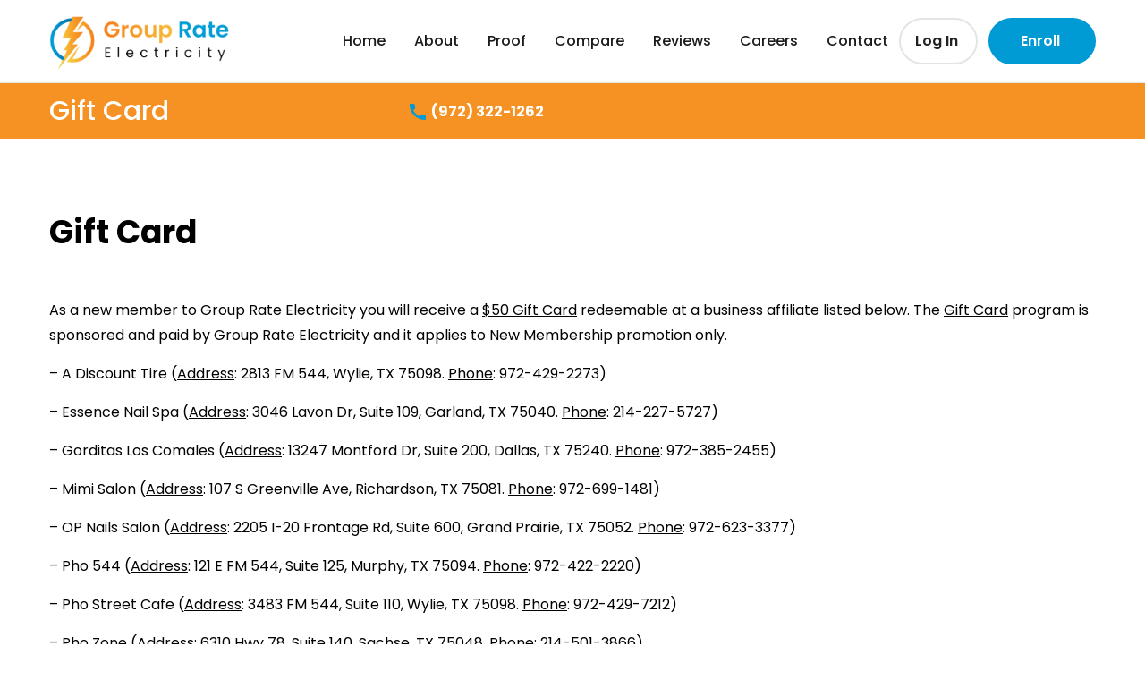

--- FILE ---
content_type: text/html; charset=UTF-8
request_url: https://www.grouprateelectricity.com/gift-card/
body_size: 47626
content:
<!doctype html>
<html dir="ltr" lang="en" prefix="og: https://ogp.me/ns#">
<head>
    
	<meta charset="UTF-8">
	<meta name="viewport" content="width=device-width, initial-scale=1">
	<link rel="profile" href="https://gmpg.org/xfn/11">
	<link rel="stylesheet" href="https://www.grouprateelectricity.com/wp-content/themes/group-rate-electricity/assets/css/bootstrap.min.css">
	<link rel="stylesheet" href="https://www.grouprateelectricity.com/wp-content/themes/group-rate-electricity/assets/css/animate.min.css">
	<link rel="stylesheet" href="https://www.grouprateelectricity.com/wp-content/themes/group-rate-electricity/assets/css/boxicons.min.css">
	<link rel="stylesheet" href="https://www.grouprateelectricity.com/wp-content/themes/group-rate-electricity/assets/css/magnific-popup.min.css">
	<link rel="stylesheet" href="https://www.grouprateelectricity.com/wp-content/themes/group-rate-electricity/assets/css/font-awesome.css">
	<link rel="stylesheet" href="https://www.grouprateelectricity.com/wp-content/themes/group-rate-electricity/assets/css/owl.carousel.min.css">
	<link rel="stylesheet" href="https://www.grouprateelectricity.com/wp-content/themes/group-rate-electricity/assets/css/owl.theme.default.min.css">
	<link rel="stylesheet" href="https://www.grouprateelectricity.com/wp-content/themes/group-rate-electricity/assets/css/fontello.css">
	<link rel="stylesheet" href="https://www.grouprateelectricity.com/wp-content/themes/group-rate-electricity/assets/css/custom.css">
	<link rel="stylesheet" href="https://www.grouprateelectricity.com/wp-content/themes/group-rate-electricity/assets/css/responsive.css">
	<link rel="alternate" type="application/json+oembed" href="https://www.grouprateelectricity.com/wp-json/oembed/1.0/embed?url=https%3A%2F%2Fwww.grouprateelectricity.com%2Freviews%2F" />
<link rel="alternate" type="text/xml+oembed" href="https://www.grouprateelectricity.com/wp-json/oembed/1.0/embed?url=https%3A%2F%2Fwww.grouprateelectricity.com%2Freviews%2F&#038;format=xml" />

	<title>Gift Card | Group Rate Electricity</title>
	<style>img:is([sizes="auto" i], [sizes^="auto," i]) { contain-intrinsic-size: 3000px 1500px }</style>
	
		<!-- All in One SEO 4.8.5 - aioseo.com -->
	<meta name="description" content="As a new member to Group Rate Electricity you will receive a $50 Gift Card redeemable at a business affiliate listed below. The Gift Card program is sponsored and paid by Group Rate Electricity a…" />
	<meta name="robots" content="max-image-preview:large" />
	<link rel="canonical" href="https://www.grouprateelectricity.com/gift-card/" />
	<meta name="generator" content="All in One SEO (AIOSEO) 4.8.5" />
		<meta property="og:locale" content="en_US" />
		<meta property="og:site_name" content="Group Rate Electricity -" />
		<meta property="og:type" content="article" />
		<meta property="og:title" content="Gift Card | Group Rate Electricity" />
		<meta property="og:description" content="As a new member to Group Rate Electricity you will receive a $50 Gift Card redeemable at a business affiliate listed below. The Gift Card program is sponsored and paid by Group Rate Electricity a…" />
		<meta property="og:url" content="https://www.grouprateelectricity.com/gift-card/" />
		<meta property="article:published_time" content="2024-01-12T04:45:18+00:00" />
		<meta property="article:modified_time" content="2024-01-19T10:52:27+00:00" />
		<meta name="twitter:card" content="summary_large_image" />
		<meta name="twitter:title" content="Gift Card | Group Rate Electricity" />
		<meta name="twitter:description" content="As a new member to Group Rate Electricity you will receive a $50 Gift Card redeemable at a business affiliate listed below. The Gift Card program is sponsored and paid by Group Rate Electricity a…" />
		<script type="application/ld+json" class="aioseo-schema">
			{"@context":"https:\/\/schema.org","@graph":[{"@type":"BreadcrumbList","@id":"https:\/\/www.grouprateelectricity.com\/gift-card\/#breadcrumblist","itemListElement":[{"@type":"ListItem","@id":"https:\/\/www.grouprateelectricity.com#listItem","position":1,"name":"Home","item":"https:\/\/www.grouprateelectricity.com","nextItem":{"@type":"ListItem","@id":"https:\/\/www.grouprateelectricity.com\/gift-card\/#listItem","name":"Gift Card"}},{"@type":"ListItem","@id":"https:\/\/www.grouprateelectricity.com\/gift-card\/#listItem","position":2,"name":"Gift Card","previousItem":{"@type":"ListItem","@id":"https:\/\/www.grouprateelectricity.com#listItem","name":"Home"}}]},{"@type":"Organization","@id":"https:\/\/www.grouprateelectricity.com\/#organization","name":"Group Rate Electricity","url":"https:\/\/www.grouprateelectricity.com\/"},{"@type":"WebPage","@id":"https:\/\/www.grouprateelectricity.com\/gift-card\/#webpage","url":"https:\/\/www.grouprateelectricity.com\/gift-card\/","name":"Gift Card | Group Rate Electricity","description":"As a new member to Group Rate Electricity you will receive a $50 Gift Card redeemable at a business affiliate listed below. The Gift Card program is sponsored and paid by Group Rate Electricity a\u2026","inLanguage":"en","isPartOf":{"@id":"https:\/\/www.grouprateelectricity.com\/#website"},"breadcrumb":{"@id":"https:\/\/www.grouprateelectricity.com\/gift-card\/#breadcrumblist"},"datePublished":"2024-01-12T04:45:18+00:00","dateModified":"2024-01-19T10:52:27+00:00"},{"@type":"WebSite","@id":"https:\/\/www.grouprateelectricity.com\/#website","url":"https:\/\/www.grouprateelectricity.com\/","name":"Group Rate Electricity","inLanguage":"en","publisher":{"@id":"https:\/\/www.grouprateelectricity.com\/#organization"}}]}
		</script>
		<!-- All in One SEO -->

<link rel="alternate" type="application/rss+xml" title="Group Rate Electricity &raquo; Feed" href="https://www.grouprateelectricity.com/feed/" />
<link rel="alternate" type="application/rss+xml" title="Group Rate Electricity &raquo; Comments Feed" href="https://www.grouprateelectricity.com/comments/feed/" />
		<!-- This site uses the Google Analytics by MonsterInsights plugin v9.6.1 - Using Analytics tracking - https://www.monsterinsights.com/ -->
							<script src="//www.googletagmanager.com/gtag/js?id=G-VY5VDR9TVD"  data-cfasync="false" data-wpfc-render="false" async></script>
			<script data-cfasync="false" data-wpfc-render="false">
				var mi_version = '9.6.1';
				var mi_track_user = true;
				var mi_no_track_reason = '';
								var MonsterInsightsDefaultLocations = {"page_location":"https:\/\/www.grouprateelectricity.com\/gift-card\/"};
								if ( typeof MonsterInsightsPrivacyGuardFilter === 'function' ) {
					var MonsterInsightsLocations = (typeof MonsterInsightsExcludeQuery === 'object') ? MonsterInsightsPrivacyGuardFilter( MonsterInsightsExcludeQuery ) : MonsterInsightsPrivacyGuardFilter( MonsterInsightsDefaultLocations );
				} else {
					var MonsterInsightsLocations = (typeof MonsterInsightsExcludeQuery === 'object') ? MonsterInsightsExcludeQuery : MonsterInsightsDefaultLocations;
				}

								var disableStrs = [
										'ga-disable-G-VY5VDR9TVD',
									];

				/* Function to detect opted out users */
				function __gtagTrackerIsOptedOut() {
					for (var index = 0; index < disableStrs.length; index++) {
						if (document.cookie.indexOf(disableStrs[index] + '=true') > -1) {
							return true;
						}
					}

					return false;
				}

				/* Disable tracking if the opt-out cookie exists. */
				if (__gtagTrackerIsOptedOut()) {
					for (var index = 0; index < disableStrs.length; index++) {
						window[disableStrs[index]] = true;
					}
				}

				/* Opt-out function */
				function __gtagTrackerOptout() {
					for (var index = 0; index < disableStrs.length; index++) {
						document.cookie = disableStrs[index] + '=true; expires=Thu, 31 Dec 2099 23:59:59 UTC; path=/';
						window[disableStrs[index]] = true;
					}
				}

				if ('undefined' === typeof gaOptout) {
					function gaOptout() {
						__gtagTrackerOptout();
					}
				}
								window.dataLayer = window.dataLayer || [];

				window.MonsterInsightsDualTracker = {
					helpers: {},
					trackers: {},
				};
				if (mi_track_user) {
					function __gtagDataLayer() {
						dataLayer.push(arguments);
					}

					function __gtagTracker(type, name, parameters) {
						if (!parameters) {
							parameters = {};
						}

						if (parameters.send_to) {
							__gtagDataLayer.apply(null, arguments);
							return;
						}

						if (type === 'event') {
														parameters.send_to = monsterinsights_frontend.v4_id;
							var hookName = name;
							if (typeof parameters['event_category'] !== 'undefined') {
								hookName = parameters['event_category'] + ':' + name;
							}

							if (typeof MonsterInsightsDualTracker.trackers[hookName] !== 'undefined') {
								MonsterInsightsDualTracker.trackers[hookName](parameters);
							} else {
								__gtagDataLayer('event', name, parameters);
							}
							
						} else {
							__gtagDataLayer.apply(null, arguments);
						}
					}

					__gtagTracker('js', new Date());
					__gtagTracker('set', {
						'developer_id.dZGIzZG': true,
											});
					if ( MonsterInsightsLocations.page_location ) {
						__gtagTracker('set', MonsterInsightsLocations);
					}
										__gtagTracker('config', 'G-VY5VDR9TVD', {"forceSSL":"true","link_attribution":"true"} );
															window.gtag = __gtagTracker;										(function () {
						/* https://developers.google.com/analytics/devguides/collection/analyticsjs/ */
						/* ga and __gaTracker compatibility shim. */
						var noopfn = function () {
							return null;
						};
						var newtracker = function () {
							return new Tracker();
						};
						var Tracker = function () {
							return null;
						};
						var p = Tracker.prototype;
						p.get = noopfn;
						p.set = noopfn;
						p.send = function () {
							var args = Array.prototype.slice.call(arguments);
							args.unshift('send');
							__gaTracker.apply(null, args);
						};
						var __gaTracker = function () {
							var len = arguments.length;
							if (len === 0) {
								return;
							}
							var f = arguments[len - 1];
							if (typeof f !== 'object' || f === null || typeof f.hitCallback !== 'function') {
								if ('send' === arguments[0]) {
									var hitConverted, hitObject = false, action;
									if ('event' === arguments[1]) {
										if ('undefined' !== typeof arguments[3]) {
											hitObject = {
												'eventAction': arguments[3],
												'eventCategory': arguments[2],
												'eventLabel': arguments[4],
												'value': arguments[5] ? arguments[5] : 1,
											}
										}
									}
									if ('pageview' === arguments[1]) {
										if ('undefined' !== typeof arguments[2]) {
											hitObject = {
												'eventAction': 'page_view',
												'page_path': arguments[2],
											}
										}
									}
									if (typeof arguments[2] === 'object') {
										hitObject = arguments[2];
									}
									if (typeof arguments[5] === 'object') {
										Object.assign(hitObject, arguments[5]);
									}
									if ('undefined' !== typeof arguments[1].hitType) {
										hitObject = arguments[1];
										if ('pageview' === hitObject.hitType) {
											hitObject.eventAction = 'page_view';
										}
									}
									if (hitObject) {
										action = 'timing' === arguments[1].hitType ? 'timing_complete' : hitObject.eventAction;
										hitConverted = mapArgs(hitObject);
										__gtagTracker('event', action, hitConverted);
									}
								}
								return;
							}

							function mapArgs(args) {
								var arg, hit = {};
								var gaMap = {
									'eventCategory': 'event_category',
									'eventAction': 'event_action',
									'eventLabel': 'event_label',
									'eventValue': 'event_value',
									'nonInteraction': 'non_interaction',
									'timingCategory': 'event_category',
									'timingVar': 'name',
									'timingValue': 'value',
									'timingLabel': 'event_label',
									'page': 'page_path',
									'location': 'page_location',
									'title': 'page_title',
									'referrer' : 'page_referrer',
								};
								for (arg in args) {
																		if (!(!args.hasOwnProperty(arg) || !gaMap.hasOwnProperty(arg))) {
										hit[gaMap[arg]] = args[arg];
									} else {
										hit[arg] = args[arg];
									}
								}
								return hit;
							}

							try {
								f.hitCallback();
							} catch (ex) {
							}
						};
						__gaTracker.create = newtracker;
						__gaTracker.getByName = newtracker;
						__gaTracker.getAll = function () {
							return [];
						};
						__gaTracker.remove = noopfn;
						__gaTracker.loaded = true;
						window['__gaTracker'] = __gaTracker;
					})();
									} else {
										console.log("");
					(function () {
						function __gtagTracker() {
							return null;
						}

						window['__gtagTracker'] = __gtagTracker;
						window['gtag'] = __gtagTracker;
					})();
									}
			</script>
				<!-- / Google Analytics by MonsterInsights -->
		<script>
window._wpemojiSettings = {"baseUrl":"https:\/\/s.w.org\/images\/core\/emoji\/16.0.1\/72x72\/","ext":".png","svgUrl":"https:\/\/s.w.org\/images\/core\/emoji\/16.0.1\/svg\/","svgExt":".svg","source":{"concatemoji":"https:\/\/www.grouprateelectricity.com\/wp-includes\/js\/wp-emoji-release.min.js?ver=6.8.2"}};
/*! This file is auto-generated */
!function(s,n){var o,i,e;function c(e){try{var t={supportTests:e,timestamp:(new Date).valueOf()};sessionStorage.setItem(o,JSON.stringify(t))}catch(e){}}function p(e,t,n){e.clearRect(0,0,e.canvas.width,e.canvas.height),e.fillText(t,0,0);var t=new Uint32Array(e.getImageData(0,0,e.canvas.width,e.canvas.height).data),a=(e.clearRect(0,0,e.canvas.width,e.canvas.height),e.fillText(n,0,0),new Uint32Array(e.getImageData(0,0,e.canvas.width,e.canvas.height).data));return t.every(function(e,t){return e===a[t]})}function u(e,t){e.clearRect(0,0,e.canvas.width,e.canvas.height),e.fillText(t,0,0);for(var n=e.getImageData(16,16,1,1),a=0;a<n.data.length;a++)if(0!==n.data[a])return!1;return!0}function f(e,t,n,a){switch(t){case"flag":return n(e,"\ud83c\udff3\ufe0f\u200d\u26a7\ufe0f","\ud83c\udff3\ufe0f\u200b\u26a7\ufe0f")?!1:!n(e,"\ud83c\udde8\ud83c\uddf6","\ud83c\udde8\u200b\ud83c\uddf6")&&!n(e,"\ud83c\udff4\udb40\udc67\udb40\udc62\udb40\udc65\udb40\udc6e\udb40\udc67\udb40\udc7f","\ud83c\udff4\u200b\udb40\udc67\u200b\udb40\udc62\u200b\udb40\udc65\u200b\udb40\udc6e\u200b\udb40\udc67\u200b\udb40\udc7f");case"emoji":return!a(e,"\ud83e\udedf")}return!1}function g(e,t,n,a){var r="undefined"!=typeof WorkerGlobalScope&&self instanceof WorkerGlobalScope?new OffscreenCanvas(300,150):s.createElement("canvas"),o=r.getContext("2d",{willReadFrequently:!0}),i=(o.textBaseline="top",o.font="600 32px Arial",{});return e.forEach(function(e){i[e]=t(o,e,n,a)}),i}function t(e){var t=s.createElement("script");t.src=e,t.defer=!0,s.head.appendChild(t)}"undefined"!=typeof Promise&&(o="wpEmojiSettingsSupports",i=["flag","emoji"],n.supports={everything:!0,everythingExceptFlag:!0},e=new Promise(function(e){s.addEventListener("DOMContentLoaded",e,{once:!0})}),new Promise(function(t){var n=function(){try{var e=JSON.parse(sessionStorage.getItem(o));if("object"==typeof e&&"number"==typeof e.timestamp&&(new Date).valueOf()<e.timestamp+604800&&"object"==typeof e.supportTests)return e.supportTests}catch(e){}return null}();if(!n){if("undefined"!=typeof Worker&&"undefined"!=typeof OffscreenCanvas&&"undefined"!=typeof URL&&URL.createObjectURL&&"undefined"!=typeof Blob)try{var e="postMessage("+g.toString()+"("+[JSON.stringify(i),f.toString(),p.toString(),u.toString()].join(",")+"));",a=new Blob([e],{type:"text/javascript"}),r=new Worker(URL.createObjectURL(a),{name:"wpTestEmojiSupports"});return void(r.onmessage=function(e){c(n=e.data),r.terminate(),t(n)})}catch(e){}c(n=g(i,f,p,u))}t(n)}).then(function(e){for(var t in e)n.supports[t]=e[t],n.supports.everything=n.supports.everything&&n.supports[t],"flag"!==t&&(n.supports.everythingExceptFlag=n.supports.everythingExceptFlag&&n.supports[t]);n.supports.everythingExceptFlag=n.supports.everythingExceptFlag&&!n.supports.flag,n.DOMReady=!1,n.readyCallback=function(){n.DOMReady=!0}}).then(function(){return e}).then(function(){var e;n.supports.everything||(n.readyCallback(),(e=n.source||{}).concatemoji?t(e.concatemoji):e.wpemoji&&e.twemoji&&(t(e.twemoji),t(e.wpemoji)))}))}((window,document),window._wpemojiSettings);
</script>
<style id='wp-emoji-styles-inline-css'>

	img.wp-smiley, img.emoji {
		display: inline !important;
		border: none !important;
		box-shadow: none !important;
		height: 1em !important;
		width: 1em !important;
		margin: 0 0.07em !important;
		vertical-align: -0.1em !important;
		background: none !important;
		padding: 0 !important;
	}
</style>
<link rel='stylesheet' id='wp-block-library-css' href='https://www.grouprateelectricity.com/wp-includes/css/dist/block-library/style.min.css?ver=6.8.2' media='all' />
<style id='classic-theme-styles-inline-css'>
/*! This file is auto-generated */
.wp-block-button__link{color:#fff;background-color:#32373c;border-radius:9999px;box-shadow:none;text-decoration:none;padding:calc(.667em + 2px) calc(1.333em + 2px);font-size:1.125em}.wp-block-file__button{background:#32373c;color:#fff;text-decoration:none}
</style>
<style id='global-styles-inline-css'>
:root{--wp--preset--aspect-ratio--square: 1;--wp--preset--aspect-ratio--4-3: 4/3;--wp--preset--aspect-ratio--3-4: 3/4;--wp--preset--aspect-ratio--3-2: 3/2;--wp--preset--aspect-ratio--2-3: 2/3;--wp--preset--aspect-ratio--16-9: 16/9;--wp--preset--aspect-ratio--9-16: 9/16;--wp--preset--color--black: #000000;--wp--preset--color--cyan-bluish-gray: #abb8c3;--wp--preset--color--white: #ffffff;--wp--preset--color--pale-pink: #f78da7;--wp--preset--color--vivid-red: #cf2e2e;--wp--preset--color--luminous-vivid-orange: #ff6900;--wp--preset--color--luminous-vivid-amber: #fcb900;--wp--preset--color--light-green-cyan: #7bdcb5;--wp--preset--color--vivid-green-cyan: #00d084;--wp--preset--color--pale-cyan-blue: #8ed1fc;--wp--preset--color--vivid-cyan-blue: #0693e3;--wp--preset--color--vivid-purple: #9b51e0;--wp--preset--gradient--vivid-cyan-blue-to-vivid-purple: linear-gradient(135deg,rgba(6,147,227,1) 0%,rgb(155,81,224) 100%);--wp--preset--gradient--light-green-cyan-to-vivid-green-cyan: linear-gradient(135deg,rgb(122,220,180) 0%,rgb(0,208,130) 100%);--wp--preset--gradient--luminous-vivid-amber-to-luminous-vivid-orange: linear-gradient(135deg,rgba(252,185,0,1) 0%,rgba(255,105,0,1) 100%);--wp--preset--gradient--luminous-vivid-orange-to-vivid-red: linear-gradient(135deg,rgba(255,105,0,1) 0%,rgb(207,46,46) 100%);--wp--preset--gradient--very-light-gray-to-cyan-bluish-gray: linear-gradient(135deg,rgb(238,238,238) 0%,rgb(169,184,195) 100%);--wp--preset--gradient--cool-to-warm-spectrum: linear-gradient(135deg,rgb(74,234,220) 0%,rgb(151,120,209) 20%,rgb(207,42,186) 40%,rgb(238,44,130) 60%,rgb(251,105,98) 80%,rgb(254,248,76) 100%);--wp--preset--gradient--blush-light-purple: linear-gradient(135deg,rgb(255,206,236) 0%,rgb(152,150,240) 100%);--wp--preset--gradient--blush-bordeaux: linear-gradient(135deg,rgb(254,205,165) 0%,rgb(254,45,45) 50%,rgb(107,0,62) 100%);--wp--preset--gradient--luminous-dusk: linear-gradient(135deg,rgb(255,203,112) 0%,rgb(199,81,192) 50%,rgb(65,88,208) 100%);--wp--preset--gradient--pale-ocean: linear-gradient(135deg,rgb(255,245,203) 0%,rgb(182,227,212) 50%,rgb(51,167,181) 100%);--wp--preset--gradient--electric-grass: linear-gradient(135deg,rgb(202,248,128) 0%,rgb(113,206,126) 100%);--wp--preset--gradient--midnight: linear-gradient(135deg,rgb(2,3,129) 0%,rgb(40,116,252) 100%);--wp--preset--font-size--small: 13px;--wp--preset--font-size--medium: 20px;--wp--preset--font-size--large: 36px;--wp--preset--font-size--x-large: 42px;--wp--preset--spacing--20: 0.44rem;--wp--preset--spacing--30: 0.67rem;--wp--preset--spacing--40: 1rem;--wp--preset--spacing--50: 1.5rem;--wp--preset--spacing--60: 2.25rem;--wp--preset--spacing--70: 3.38rem;--wp--preset--spacing--80: 5.06rem;--wp--preset--shadow--natural: 6px 6px 9px rgba(0, 0, 0, 0.2);--wp--preset--shadow--deep: 12px 12px 50px rgba(0, 0, 0, 0.4);--wp--preset--shadow--sharp: 6px 6px 0px rgba(0, 0, 0, 0.2);--wp--preset--shadow--outlined: 6px 6px 0px -3px rgba(255, 255, 255, 1), 6px 6px rgba(0, 0, 0, 1);--wp--preset--shadow--crisp: 6px 6px 0px rgba(0, 0, 0, 1);}:where(.is-layout-flex){gap: 0.5em;}:where(.is-layout-grid){gap: 0.5em;}body .is-layout-flex{display: flex;}.is-layout-flex{flex-wrap: wrap;align-items: center;}.is-layout-flex > :is(*, div){margin: 0;}body .is-layout-grid{display: grid;}.is-layout-grid > :is(*, div){margin: 0;}:where(.wp-block-columns.is-layout-flex){gap: 2em;}:where(.wp-block-columns.is-layout-grid){gap: 2em;}:where(.wp-block-post-template.is-layout-flex){gap: 1.25em;}:where(.wp-block-post-template.is-layout-grid){gap: 1.25em;}.has-black-color{color: var(--wp--preset--color--black) !important;}.has-cyan-bluish-gray-color{color: var(--wp--preset--color--cyan-bluish-gray) !important;}.has-white-color{color: var(--wp--preset--color--white) !important;}.has-pale-pink-color{color: var(--wp--preset--color--pale-pink) !important;}.has-vivid-red-color{color: var(--wp--preset--color--vivid-red) !important;}.has-luminous-vivid-orange-color{color: var(--wp--preset--color--luminous-vivid-orange) !important;}.has-luminous-vivid-amber-color{color: var(--wp--preset--color--luminous-vivid-amber) !important;}.has-light-green-cyan-color{color: var(--wp--preset--color--light-green-cyan) !important;}.has-vivid-green-cyan-color{color: var(--wp--preset--color--vivid-green-cyan) !important;}.has-pale-cyan-blue-color{color: var(--wp--preset--color--pale-cyan-blue) !important;}.has-vivid-cyan-blue-color{color: var(--wp--preset--color--vivid-cyan-blue) !important;}.has-vivid-purple-color{color: var(--wp--preset--color--vivid-purple) !important;}.has-black-background-color{background-color: var(--wp--preset--color--black) !important;}.has-cyan-bluish-gray-background-color{background-color: var(--wp--preset--color--cyan-bluish-gray) !important;}.has-white-background-color{background-color: var(--wp--preset--color--white) !important;}.has-pale-pink-background-color{background-color: var(--wp--preset--color--pale-pink) !important;}.has-vivid-red-background-color{background-color: var(--wp--preset--color--vivid-red) !important;}.has-luminous-vivid-orange-background-color{background-color: var(--wp--preset--color--luminous-vivid-orange) !important;}.has-luminous-vivid-amber-background-color{background-color: var(--wp--preset--color--luminous-vivid-amber) !important;}.has-light-green-cyan-background-color{background-color: var(--wp--preset--color--light-green-cyan) !important;}.has-vivid-green-cyan-background-color{background-color: var(--wp--preset--color--vivid-green-cyan) !important;}.has-pale-cyan-blue-background-color{background-color: var(--wp--preset--color--pale-cyan-blue) !important;}.has-vivid-cyan-blue-background-color{background-color: var(--wp--preset--color--vivid-cyan-blue) !important;}.has-vivid-purple-background-color{background-color: var(--wp--preset--color--vivid-purple) !important;}.has-black-border-color{border-color: var(--wp--preset--color--black) !important;}.has-cyan-bluish-gray-border-color{border-color: var(--wp--preset--color--cyan-bluish-gray) !important;}.has-white-border-color{border-color: var(--wp--preset--color--white) !important;}.has-pale-pink-border-color{border-color: var(--wp--preset--color--pale-pink) !important;}.has-vivid-red-border-color{border-color: var(--wp--preset--color--vivid-red) !important;}.has-luminous-vivid-orange-border-color{border-color: var(--wp--preset--color--luminous-vivid-orange) !important;}.has-luminous-vivid-amber-border-color{border-color: var(--wp--preset--color--luminous-vivid-amber) !important;}.has-light-green-cyan-border-color{border-color: var(--wp--preset--color--light-green-cyan) !important;}.has-vivid-green-cyan-border-color{border-color: var(--wp--preset--color--vivid-green-cyan) !important;}.has-pale-cyan-blue-border-color{border-color: var(--wp--preset--color--pale-cyan-blue) !important;}.has-vivid-cyan-blue-border-color{border-color: var(--wp--preset--color--vivid-cyan-blue) !important;}.has-vivid-purple-border-color{border-color: var(--wp--preset--color--vivid-purple) !important;}.has-vivid-cyan-blue-to-vivid-purple-gradient-background{background: var(--wp--preset--gradient--vivid-cyan-blue-to-vivid-purple) !important;}.has-light-green-cyan-to-vivid-green-cyan-gradient-background{background: var(--wp--preset--gradient--light-green-cyan-to-vivid-green-cyan) !important;}.has-luminous-vivid-amber-to-luminous-vivid-orange-gradient-background{background: var(--wp--preset--gradient--luminous-vivid-amber-to-luminous-vivid-orange) !important;}.has-luminous-vivid-orange-to-vivid-red-gradient-background{background: var(--wp--preset--gradient--luminous-vivid-orange-to-vivid-red) !important;}.has-very-light-gray-to-cyan-bluish-gray-gradient-background{background: var(--wp--preset--gradient--very-light-gray-to-cyan-bluish-gray) !important;}.has-cool-to-warm-spectrum-gradient-background{background: var(--wp--preset--gradient--cool-to-warm-spectrum) !important;}.has-blush-light-purple-gradient-background{background: var(--wp--preset--gradient--blush-light-purple) !important;}.has-blush-bordeaux-gradient-background{background: var(--wp--preset--gradient--blush-bordeaux) !important;}.has-luminous-dusk-gradient-background{background: var(--wp--preset--gradient--luminous-dusk) !important;}.has-pale-ocean-gradient-background{background: var(--wp--preset--gradient--pale-ocean) !important;}.has-electric-grass-gradient-background{background: var(--wp--preset--gradient--electric-grass) !important;}.has-midnight-gradient-background{background: var(--wp--preset--gradient--midnight) !important;}.has-small-font-size{font-size: var(--wp--preset--font-size--small) !important;}.has-medium-font-size{font-size: var(--wp--preset--font-size--medium) !important;}.has-large-font-size{font-size: var(--wp--preset--font-size--large) !important;}.has-x-large-font-size{font-size: var(--wp--preset--font-size--x-large) !important;}
:where(.wp-block-post-template.is-layout-flex){gap: 1.25em;}:where(.wp-block-post-template.is-layout-grid){gap: 1.25em;}
:where(.wp-block-columns.is-layout-flex){gap: 2em;}:where(.wp-block-columns.is-layout-grid){gap: 2em;}
:root :where(.wp-block-pullquote){font-size: 1.5em;line-height: 1.6;}
</style>
<link rel='stylesheet' id='menu-image-css' href='https://www.grouprateelectricity.com/wp-content/plugins/menu-image/includes/css/menu-image.css?ver=3.13' media='all' />
<link rel='stylesheet' id='dashicons-css' href='https://www.grouprateelectricity.com/wp-includes/css/dashicons.min.css?ver=6.8.2' media='all' />
<link rel='stylesheet' id='group-rate-electricity-style-css' href='https://www.grouprateelectricity.com/wp-content/themes/group-rate-electricity/style.css?ver=1.0.0' media='all' />
<script src="https://www.grouprateelectricity.com/wp-includes/js/jquery/jquery.min.js?ver=3.7.1" id="jquery-core-js"></script>
<script src="https://www.grouprateelectricity.com/wp-includes/js/jquery/jquery-migrate.min.js?ver=3.4.1" id="jquery-migrate-js"></script>
<script src="https://www.grouprateelectricity.com/wp-content/plugins/google-analytics-for-wordpress/assets/js/frontend-gtag.min.js?ver=9.6.1" id="monsterinsights-frontend-script-js" async data-wp-strategy="async"></script>
<script data-cfasync="false" data-wpfc-render="false" id='monsterinsights-frontend-script-js-extra'>var monsterinsights_frontend = {"js_events_tracking":"true","download_extensions":"doc,pdf,ppt,zip,xls,docx,pptx,xlsx","inbound_paths":"[{\"path\":\"\\\/go\\\/\",\"label\":\"affiliate\"},{\"path\":\"\\\/recommend\\\/\",\"label\":\"affiliate\"}]","home_url":"https:\/\/www.grouprateelectricity.com","hash_tracking":"false","v4_id":"G-VY5VDR9TVD"};</script>
<link rel="https://api.w.org/" href="https://www.grouprateelectricity.com/wp-json/" /><link rel="alternate" title="JSON" type="application/json" href="https://www.grouprateelectricity.com/wp-json/wp/v2/pages/882" /><link rel="EditURI" type="application/rsd+xml" title="RSD" href="https://www.grouprateelectricity.com/xmlrpc.php?rsd" />
<meta name="generator" content="WordPress 6.8.2" />
<link rel='shortlink' href='https://www.grouprateelectricity.com/?p=882' />
<link rel="alternate" title="oEmbed (JSON)" type="application/json+oembed" href="https://www.grouprateelectricity.com/wp-json/oembed/1.0/embed?url=https%3A%2F%2Fwww.grouprateelectricity.com%2Fgift-card%2F" />
<link rel="alternate" title="oEmbed (XML)" type="text/xml+oembed" href="https://www.grouprateelectricity.com/wp-json/oembed/1.0/embed?url=https%3A%2F%2Fwww.grouprateelectricity.com%2Fgift-card%2F&#038;format=xml" />
<link rel="icon" href="https://www.grouprateelectricity.com/wp-content/uploads/2024/01/cropped-logo-32x32.png" sizes="32x32" />
<link rel="icon" href="https://www.grouprateelectricity.com/wp-content/uploads/2024/01/cropped-logo-192x192.png" sizes="192x192" />
<link rel="apple-touch-icon" href="https://www.grouprateelectricity.com/wp-content/uploads/2024/01/cropped-logo-180x180.png" />
<meta name="msapplication-TileImage" content="https://www.grouprateelectricity.com/wp-content/uploads/2024/01/cropped-logo-270x270.png" />
	</head>

<body class="wp-singular page-template page-template-template-giftcard page-template-template-giftcard-php page page-id-882 wp-theme-group-rate-electricity no-sidebar">
<section class="header">
    <div class="container">
        <div class="row justify-content-center align-items-center">
			<div class="col-lg-12 xs-center col-md-12 col-12">
                <nav class="navbar navbar-expand-lg navbar-light">
                    <a class="navbar-brand" href="https://www.grouprateelectricity.com"><img src="https://www.grouprateelectricity.com/wp-content/uploads/2024/01/logo.png" alt=""/></a>
                    <button class="navbar-toggler menu-icon" type="button" data-toggle="collapse" data-target="#navbarSupportedContent" aria-controls="navbarSupportedContent" aria-expanded="false" aria-label="Toggle navigation">
                        <span class="navbar-toggler-icon"></span>
                        <span class="navbar-toggler-icon"></span>
                        <span class="navbar-toggler-icon"></span>
                    </button>
                    <div class="collapse navbar-collapse flex-column" id="navbarSupportedContent">
						<ul id="primary-menu" class="navbar-nav ml-auto"><li id="menu-item-89" class="menu-item menu-item-type-post_type menu-item-object-page menu-item-home menu-item-89 nav-item"><a href="https://www.grouprateelectricity.com/" class="nav-link ">Home</a></li>
<li id="menu-item-90" class="menu-item menu-item-type-post_type menu-item-object-page menu-item-90 nav-item"><a href="https://www.grouprateelectricity.com/about/" class="nav-link ">About</a></li>
<li id="menu-item-93" class="menu-item menu-item-type-post_type menu-item-object-page menu-item-93 nav-item"><a href="https://www.grouprateelectricity.com/proof/" class="nav-link ">Proof</a></li>
<li id="menu-item-5004" class="menu-item menu-item-type-post_type menu-item-object-page menu-item-5004 nav-item"><a href="https://www.grouprateelectricity.com/compare/" class="nav-link ">Compare</a></li>
<li id="menu-item-94" class="menu-item menu-item-type-post_type menu-item-object-page menu-item-94 nav-item"><a href="https://www.grouprateelectricity.com/reviews/" class="nav-link ">Reviews</a></li>
<li id="menu-item-5351" class="menu-item menu-item-type-post_type menu-item-object-page menu-item-5351 nav-item"><a href="https://www.grouprateelectricity.com/careers/" class="nav-link ">Careers</a></li>
<li id="menu-item-3122" class="menu-item menu-item-type-post_type menu-item-object-page menu-item-3122 nav-item"><a href="https://www.grouprateelectricity.com/contact/" class="nav-link ">Contact</a></li>
<li id="menu-item-1444" class="cbtn menu-item menu-item-type-post_type menu-item-object-page menu-item-1444 nav-item"><a href="https://www.grouprateelectricity.com/login/" class="nav-link ">Log In</a></li>
<li id="menu-item-1443" class="cbtn second menu-item menu-item-type-post_type menu-item-object-page menu-item-1443 nav-item"><a href="https://www.grouprateelectricity.com/enroll/" class="nav-link ">Enroll</a></li>
</ul>                    </div>
                </nav>
            </div>
        </div>
    </div>
</section>

<section class="page-banner" style ="background: linear-gradient(rgba(0,0,0,0.7), rgba(0,0,0,0.7)), url(https://www.grouprateelectricity.com/wp-content/uploads/2024/01/bg-banner.png) 50% 50% no-repeat;background-size: cover;">
	<div class="container h-100">
		<div class="row align-items-end h-100">
			<div class="col-lg-4 col-md-4 col-4">
				<h1>Gift Card</h1>
			</div>
			<div class="col-lg-8 col-md-8 col-8 rts ">
				<a href="tel:(972) 322-1262 " class="phone-cta"><img src="https://www.grouprateelectricity.com/wp-content/uploads/2024/01/call-blue-24px.svg" alt=""> (972) 322-1262 </a>			</div>
		</div>
	</div>
</section>
<section class="infotext">
	<div class="container">
		<div class="row">
			<div class="col-lg-12 col-md-12 col-12">
				<div class="section-title mb-lg-5 mb-md-5">
					<h2>Gift Card</h2>
				</div>
				<p>As a new member to Group Rate Electricity you will receive a <u>$50 Gift Card</u> redeemable at a business affiliate listed below. The <u>Gift Card</u> program is sponsored and paid by Group Rate Electricity and it applies to New Membership promotion only.</p>
<p>– A Discount Tire (<u>Address</u>: 2813 FM 544, Wylie, TX 75098. <u>Phone</u>: 972-429-2273)</p>
<p>– Essence Nail Spa (<u>Address</u>: 3046 Lavon Dr, Suite 109, Garland, TX 75040. <u>Phone</u>: 214-227-5727)</p>
<p>– Gorditas Los Comales (<u>Address</u>: 13247 Montford Dr, Suite 200, Dallas, TX 75240. <u>Phone</u>: 972-385-2455)</p>
<p>– Mimi Salon (<u>Address</u>: 107 S Greenville Ave, Richardson, TX 75081. <u>Phone</u>: 972-699-1481)</p>
<p>– OP Nails Salon (<u>Address</u>: 2205 I-20 Frontage Rd, Suite 600, Grand Prairie, TX 75052. <u>Phone</u>: 972-623-3377)</p>
<p>– Pho 544 (<u>Address</u>: 121 E FM 544, Suite 125, Murphy, TX 75094. <u>Phone</u>: 972-422-2220)</p>
<p>– Pho Street Cafe (<u>Address</u>: 3483 FM 544, Suite 110, Wylie, TX 75098. <u>Phone</u>: 972-429-7212)</p>
<p>– Pho Zone (<u>Address</u>: 6310 Hwy 78, Suite 140, Sachse, TX 75048. <u>Phone</u>: 214-501-3866)</p>
<p>– Regal Nails &amp; Spa (<u>Address</u>: 2225 I-20 Frontage Rd, Grand Prairie, TX 75052. <u>Phone</u>: 972-660-7444)</p>
<p>– Shinrai Japanese Bistro (<u>Address</u>: 120 E FM 544, Murphy, TX 75094. <u>Phone</u>: 972-422-1506)</p>
<h3>How It Works</h3>
<p>1) You must enroll in Group Rate Electricity and become a new member.</p>
<p>2) Enter the Affiliated Business Name &amp; Phone as a REFERRER on the <a title="Enroll" href="https://my.grouprateelectricity.com/users/newenroll/" target="_blank" rel="noopener">Enrollment Form</a>.</p>
<p>3) A <u>$50 Gift Card</u> is mailed to your home 30-days after power is ON.</p>
<p>To enroll in the <u>Gift Card</u> program complete the <a href="https://www.grouprateelectricity.com/contact/">Contact Form</a> and we will contact you in 48-hours.</p>
			</div>
		</div>
	</div>
</section>
<section class="footer">
	<div class="container">
		<div class="row align-items-center">
			<div class="col-lg-4 logo col-md-3 col-12">
				<a href="https://www.grouprateelectricity.com"><img src="https://www.grouprateelectricity.com/wp-content/uploads/2024/01/logo.png" alt=""/></a>
			</div>
			<div class="col-lg-8 rt text-md-right text-lg-right col-md-9 col-12">
				<p>
															<a href="tel:972-322-1262"><img src="https://www.grouprateelectricity.com/wp-content/uploads/2024/01/call-blue-24px.svg" alt=""/> (972) 322-1262</a>
										<a href="mailto:info@GroupRateElectricity.com""><img src="https://www.grouprateelectricity.com/wp-content/uploads/2024/01/email-icon-blue.svg" alt=""/> info@GroupRateElectricity.com</a>
														</p>
			</div>
		</div>
		<div class="row align-items-center">
			<div class="col-lg-12 hr col-md-12 col-12">
				<hr/>
			</div>
		</div>
		<div class="row">
			<div class="col-lg-4 midd col-md-8 col-12">
								<h3>Links</h3>
				<ul id="links-menu" class="links-menu"><li id="menu-item-1423" class="menu-item menu-item-type-post_type menu-item-object-page menu-item-home menu-item-1423"><a href="https://www.grouprateelectricity.com/">Home</a></li>
<li id="menu-item-3123" class="menu-item menu-item-type-post_type menu-item-object-page menu-item-3123"><a href="https://www.grouprateelectricity.com/save-more/">Save More</a></li>
<li id="menu-item-169" class="menu-item menu-item-type-post_type menu-item-object-page menu-item-169"><a href="https://www.grouprateelectricity.com/terms-of-service/">Terms of Service</a></li>
<li id="menu-item-3723" class="menu-item menu-item-type-post_type menu-item-object-page menu-item-3723"><a href="https://www.grouprateelectricity.com/savings-calculator/">Savings Calculator</a></li>
</ul>			</div>
			<div class="col-lg-6 midd col-md-8 col-12">
								<h3>Cities</h3>
				<ul id="company-menu" class="company-menu"><li id="menu-item-1463" class="menu-item menu-item-type-post_type menu-item-object-coverage_areas menu-item-1463"><a href="https://www.grouprateelectricity.com/coverage_areas/addison-tx/">Addison</a></li>
<li id="menu-item-1958" class="menu-item menu-item-type-post_type menu-item-object-coverage_areas menu-item-1958"><a href="https://www.grouprateelectricity.com/coverage_areas/allen-tx/">Allen</a></li>
<li id="menu-item-1457" class="menu-item menu-item-type-post_type menu-item-object-coverage_areas menu-item-1457"><a href="https://www.grouprateelectricity.com/coverage_areas/arlington-tx/">Arlington</a></li>
<li id="menu-item-1959" class="menu-item menu-item-type-post_type menu-item-object-coverage_areas menu-item-1959"><a href="https://www.grouprateelectricity.com/coverage_areas/carrollton-tx/">Carrollton</a></li>
<li id="menu-item-1464" class="menu-item menu-item-type-post_type menu-item-object-coverage_areas menu-item-1464"><a href="https://www.grouprateelectricity.com/coverage_areas/coppell-tx/">Coppell</a></li>
<li id="menu-item-1455" class="menu-item menu-item-type-post_type menu-item-object-coverage_areas menu-item-1455"><a href="https://www.grouprateelectricity.com/coverage_areas/dallas-tx/">Dallas</a></li>
<li id="menu-item-1960" class="menu-item menu-item-type-post_type menu-item-object-coverage_areas menu-item-1960"><a href="https://www.grouprateelectricity.com/coverage_areas/duncanville-tx/">Duncanville</a></li>
<li id="menu-item-1467" class="menu-item menu-item-type-post_type menu-item-object-coverage_areas menu-item-1467"><a href="https://www.grouprateelectricity.com/coverage_areas/euless-tx/">Euless</a></li>
<li id="menu-item-1962" class="menu-item menu-item-type-post_type menu-item-object-coverage_areas menu-item-1962"><a href="https://www.grouprateelectricity.com/coverage_areas/farmers-branch/">Farmers Branch</a></li>
<li id="menu-item-1961" class="menu-item menu-item-type-post_type menu-item-object-coverage_areas menu-item-1961"><a href="https://www.grouprateelectricity.com/coverage_areas/forney/">Forney</a></li>
<li id="menu-item-1456" class="menu-item menu-item-type-post_type menu-item-object-coverage_areas menu-item-1456"><a href="https://www.grouprateelectricity.com/coverage_areas/fort-worth-tx/">Fort Worth</a></li>
<li id="menu-item-1466" class="menu-item menu-item-type-post_type menu-item-object-coverage_areas menu-item-1466"><a href="https://www.grouprateelectricity.com/coverage_areas/frisco-tx/">Frisco</a></li>
<li id="menu-item-1963" class="menu-item menu-item-type-post_type menu-item-object-coverage_areas menu-item-1963"><a href="https://www.grouprateelectricity.com/coverage_areas/grand-prairie/">Grand Prairie</a></li>
<li id="menu-item-1957" class="menu-item menu-item-type-post_type menu-item-object-coverage_areas menu-item-1957"><a href="https://www.grouprateelectricity.com/coverage_areas/houston/">Houston</a></li>
<li id="menu-item-1964" class="menu-item menu-item-type-post_type menu-item-object-coverage_areas menu-item-1964"><a href="https://www.grouprateelectricity.com/coverage_areas/hurst/">Hurst</a></li>
<li id="menu-item-1965" class="menu-item menu-item-type-post_type menu-item-object-coverage_areas menu-item-1965"><a href="https://www.grouprateelectricity.com/coverage_areas/irving-tx/">Irving</a></li>
<li id="menu-item-1966" class="menu-item menu-item-type-post_type menu-item-object-coverage_areas menu-item-1966"><a href="https://www.grouprateelectricity.com/coverage_areas/lewisville/">Lewisville</a></li>
<li id="menu-item-1968" class="menu-item menu-item-type-post_type menu-item-object-coverage_areas menu-item-1968"><a href="https://www.grouprateelectricity.com/coverage_areas/mansfield/">Mansfield</a></li>
<li id="menu-item-1969" class="menu-item menu-item-type-post_type menu-item-object-coverage_areas menu-item-1969"><a href="https://www.grouprateelectricity.com/coverage_areas/mckinney-tx/">McKinney</a></li>
<li id="menu-item-1458" class="menu-item menu-item-type-post_type menu-item-object-coverage_areas menu-item-1458"><a href="https://www.grouprateelectricity.com/coverage_areas/379/">Mesquite</a></li>
<li id="menu-item-1971" class="menu-item menu-item-type-post_type menu-item-object-coverage_areas menu-item-1971"><a href="https://www.grouprateelectricity.com/coverage_areas/north-richland-hills/">North Richland Hills</a></li>
<li id="menu-item-1459" class="menu-item menu-item-type-post_type menu-item-object-coverage_areas menu-item-1459"><a href="https://www.grouprateelectricity.com/coverage_areas/plano-tx/">Plano</a></li>
<li id="menu-item-1460" class="menu-item menu-item-type-post_type menu-item-object-coverage_areas menu-item-1460"><a href="https://www.grouprateelectricity.com/coverage_areas/richardson-tx/">Richardson</a></li>
<li id="menu-item-1462" class="menu-item menu-item-type-post_type menu-item-object-coverage_areas menu-item-1462"><a href="https://www.grouprateelectricity.com/coverage_areas/rockwall-tx/">Rockwall</a></li>
<li id="menu-item-1975" class="menu-item menu-item-type-post_type menu-item-object-coverage_areas menu-item-1975"><a href="https://www.grouprateelectricity.com/coverage_areas/round-rock/">Round Rock</a></li>
<li id="menu-item-1974" class="menu-item menu-item-type-post_type menu-item-object-coverage_areas menu-item-1974"><a href="https://www.grouprateelectricity.com/coverage_areas/rowlett/">Rowlett</a></li>
<li id="menu-item-1973" class="menu-item menu-item-type-post_type menu-item-object-coverage_areas menu-item-1973"><a href="https://www.grouprateelectricity.com/coverage_areas/royse-city/">Royse City</a></li>
<li id="menu-item-1977" class="menu-item menu-item-type-post_type menu-item-object-coverage_areas menu-item-1977"><a href="https://www.grouprateelectricity.com/coverage_areas/sachse/">Sachse</a></li>
<li id="menu-item-1978" class="menu-item menu-item-type-post_type menu-item-object-coverage_areas menu-item-1978"><a href="https://www.grouprateelectricity.com/coverage_areas/374/">Temple</a></li>
<li id="menu-item-1979" class="menu-item menu-item-type-post_type menu-item-object-coverage_areas menu-item-1979"><a href="https://www.grouprateelectricity.com/coverage_areas/terrell-tx/">Terrell</a></li>
<li id="menu-item-1980" class="menu-item menu-item-type-post_type menu-item-object-coverage_areas menu-item-1980"><a href="https://www.grouprateelectricity.com/coverage_areas/the-colony-tx/">The Colony</a></li>
<li id="menu-item-1981" class="menu-item menu-item-type-post_type menu-item-object-coverage_areas menu-item-1981"><a href="https://www.grouprateelectricity.com/coverage_areas/tyler/">Tyler</a></li>
<li id="menu-item-1982" class="menu-item menu-item-type-post_type menu-item-object-coverage_areas menu-item-1982"><a href="https://www.grouprateelectricity.com/coverage_areas/waco-tx/">Waco</a></li>
<li id="menu-item-1983" class="menu-item menu-item-type-post_type menu-item-object-coverage_areas menu-item-1983"><a href="https://www.grouprateelectricity.com/coverage_areas/366/">Waxahachie</a></li>
<li id="menu-item-1461" class="menu-item menu-item-type-post_type menu-item-object-coverage_areas menu-item-1461"><a href="https://www.grouprateelectricity.com/coverage_areas/wylie-tx/">Wylie</a></li>
</ul>			</div>
									<div class="col-lg-2 ml-auto mt-3 mtlg-0 mt-md-0 col-md-4 col-12">
				<h3>Follow us</h3>
				<div class="social">
															<a href="https://www.facebook.com/GroupRateElectricity" target="_blank"><img src="https://www.grouprateelectricity.com/wp-content/uploads/2024/01/Facebook_Logo_2023.png" class="s-icon"></a>
														</div>
			</div>
								</div>
		<div class="row align-items-center">
			<div class="col-lg-12 hr mb col-md-12 col-12">
				<hr/>
			</div>
		</div>
		<div class="row down align-items-center">
			<div class="col-lg-12 col-md-12 col-12">
				<p>* Residential Rate is all-inclusive (includes energy, transmission, delivery charges) at fixed rate and fixed term at 2,000 kWh/mth. The Residential Rate can change to reflect actual price changes that are allowed by Public Utility Commission rules due to changes in law or regulatory charges.</p>
<p>** Business Rate is not all-inclusive (includes energy charge only) at fixed rate and fixed term at 3,500 kWh/mth for small business. Business Rate for medium/large business is lower and require custom quote.</p>
			</div>
		</div>
		<div class="row align-items-center">
			<div class="col-lg-12 hr mt col-md-12 col-12">
				<hr/>
			</div>
		</div>
		<div class="row copy align-items-center">
			<div class="col-lg-12 text-center col-md-12 col-12">
				<p>© 2011-2025 Given Savings Group LLC dba Group Rate Electricity. All rights reserved.</p>                
			</div>
		</div>
	</div>
</section>
<script src="https://www.grouprateelectricity.com/wp-content/themes/group-rate-electricity/assets/js/jquery.min.js"></script>
<script src="https://www.grouprateelectricity.com/wp-content/themes/group-rate-electricity/assets/js/popper.min.js"></script>
<script src="https://www.grouprateelectricity.com/wp-content/themes/group-rate-electricity/assets/js/bootstrap.min.js"></script>
<script src="https://www.grouprateelectricity.com/wp-content/themes/group-rate-electricity/assets/js/wow.min.js"></script>
<script src="https://www.grouprateelectricity.com/wp-content/themes/group-rate-electricity/assets/js/owl.carousel.min.js"></script>
<script src="https://www.grouprateelectricity.com/wp-content/themes/group-rate-electricity/assets/js/custom.js"></script>
<script type="text/javascript">
	$(document).ready(function() {

		$("#popup").delay(2000).fadeIn(500);

		$("#popup .close").click(function(){
			$("#popup").addClass("d-none");
		});

	});
</script>
<script type="speculationrules">
{"prefetch":[{"source":"document","where":{"and":[{"href_matches":"\/*"},{"not":{"href_matches":["\/wp-*.php","\/wp-admin\/*","\/wp-content\/uploads\/*","\/wp-content\/*","\/wp-content\/plugins\/*","\/wp-content\/themes\/group-rate-electricity\/*","\/*\\?(.+)"]}},{"not":{"selector_matches":"a[rel~=\"nofollow\"]"}},{"not":{"selector_matches":".no-prefetch, .no-prefetch a"}}]},"eagerness":"conservative"}]}
</script>
<script src="https://www.grouprateelectricity.com/wp-content/themes/group-rate-electricity/js/navigation.js?ver=1.0.0" id="group-rate-electricity-navigation-js"></script>
</body>
</html>

--- FILE ---
content_type: text/css
request_url: https://www.grouprateelectricity.com/wp-content/themes/group-rate-electricity/assets/css/custom.css
body_size: 4881
content:
@import url('https://fonts.googleapis.com/css2?family=Poppins:ital,wght@0,100;0,200;0,300;0,400;0,500;0,600;0,700;0,800;0,900;1,100;1,200;1,300;1,400;1,500;1,600;1,700;1,800;1,900&display=swap');

div.clearboth{ clear:both; }


@media(max-width:480px){
    aside#agentdatablock{ float:right; line-height: 22px; }
    
    aside#agentdatablock div.mobileagent{ display:block !important; }
    aside#agentdatablock div.desktopagent{ display:none !important; }
    aside#agentdatablock span.agentphone{ display:block !important; }
}

@media(min-width:481px){
    aside#agentdatablock{ float:right; line-height:12px; margin-top:0px; }
    aside#agentdatablock div.mobileagent{ display:none !important; }
    aside#agentdatablock div.desktopagent{ display:block !important; }
    aside#agentdatablock span.agentphone{ display:block !important; }
}

/*** GENERIC CSS ***/
html,body {
    height: 100%;
}

* {
    font-family: 'Poppins', sans-serif;
}

body {
    font-size: 16px;
    color: #000;
}

a {
    -webkit-transition: all ease 0.5s;
    transition: all ease 0.5s;
    text-decoration: none;
    color: #000;
}

button {
    -webkit-transition: all ease 0.5s;
    transition: all ease 0.5s;
}

a:hover {
    text-decoration: none;
    color: #009ad4;
}

a:focus {
    text-decoration: none;
}

button {
    outline: 0 !important;
    -webkit-box-shadow: none;
            box-shadow: none;
    border: none;
}

button:focus {
    -webkit-box-shadow: none;
            box-shadow: none;
}

.h1, .h2, .h3, .h4, .h5, .h6, h1, h2, h3, h4, h5, h6 {
    color:#000;
}

.section-title h2 {
    font-size: 36px;
    color: #000;
    font-weight: bold;
    position: relative;
    margin-bottom:25px;
}

.section-title h6 {
    font-size: 16px;
    line-height: 30px;
    font-weight: 400;
    color: #f68f22;
    margin: 0;
    margin-bottom: 5px;
}

.section-title.white h2 {
    color:#fff;
}

.section-title.white h6 {
    color:#fff;
}

.section-title.white p {
    color:#fff;
}

h1 {
    font-size:54px;
    line-height: 1.5;
}

h2 {
    font-size: 48px;
    line-height: 1.4;
}

h3 {
    font-size:35px;
    line-height: 1.5;
}

h4 {
    font-size:27px;
    line-height: 1.5;
}

h5 {
    font-size:24px;
    line-height: 1.5;
}

.d-table {
    width: 100%;
    height: 100%;
}

.d-table-cell {
    vertical-align: middle;
}

p {
    font-size: 16px;
    margin-bottom: 15px;
    line-height: 1.8;
}

p:last-child {
    margin-bottom: 0;
}

img {
    max-width: 100%;
    height: auto;
}

.visible-xs {
    display: none;
}

.btn-default {
    display: inline-block;
    font-style: normal;
    font-size: 18px;
    font-weight: 600;
    line-height: 50px;
    padding: 0px 32px;
    border: 2px solid #f68f22;
    border-radius: 40px;
    border-style: solid;
    color: #ffffff;
    background: #f68f22;
}

.btn-default.white {
    border-color:#fff;
    color:#fff;
}

.btn-default.black {
    border-color:#000;
    color:#000;
}

.btn-default.black:hover {
    background:#000;
    border-color:#000;
    color:#fff;
}

.btn-default.red {
    background:#000;
    border-color:#000;
    color:#fff;
}

.btn-default.red:hover {
    background:#fff;
    border-color:#fff;
    color:#000;
}

.btn-default.white:hover {
    background:#edba20;
    color:#000;
}

.btn-default.bordered {
    background: none;
    color:#edba20;
    padding:13px 35px;
    border: 2px solid #edba20;
}

.btn-default:hover {
    color: #fff;
    background:#009ad4;
    border-color:#009ad4;
}

.underlined {
    position: relative;
    display: inline-block;
}

.underlined::after {
    content:'';
    width:100px;
    background:#edba20;
    height: 4px;
    position:absolute;
    top:100%;
    left: 0%;
}

ul.list li {
    margin:0px 0px 15px 0px;
}

.img-rounded {
    border-radius: 15px;
}

.hover-animate {
    -webkit-transition: all ease 0.5s;
    transition: all ease 0.5s;
}

.hover-animate:hover {
    -webkit-transform: translateY(-5px);
    transform: translateY(-5px);
}

.container {
    max-width: 1200px;
}

/*** HEADER ***/
.header {
	z-index:9999;
    position: fixed;
	top:0px;
    left: 0;
    width: 100%;
    display: block;
	transition:all .3s;
    clear: both;
    background: #fff;
    border-bottom: 1px solid rgba(34,34,34,.12);
}

.btn-header {
    display: inline-block;
    background-color: #d94b38;
    padding-left: 30px;
    padding-right: 30px;
    color: #ffffff;
    transition: all .3s ease-in-out;
    font-size: 12px;
    font-weight: bold;
    font-style: normal;
    text-transform: uppercase;
    line-height: 35px;
}

.btn-header:hover {
    background-color: #fff;
    color: #f68f22;
}

.navbar-nav>li {
    margin: 0px 0px;
}

.navbar-nav .nav-link {
    color: #1b1b1b;
    line-height: 92px;
    position: relative;
    transition: all .3s;
    letter-spacing: 0px;
    font-size: 16px;
    padding:0px 0px !important;
    font-weight: 500;
    transition: box-shadow .2s,color .2s;
}

.navbar-brand {
    padding: 0px !important;
}

.navbar-light .navbar-nav .nav-link {
    color: #1b1b1b;
}

.navbar-light .navbar-nav .nav-item:hover .nav-link,
.navbar-light .navbar-nav .nav-item.active .nav-link {
    color: #f68f22;
}

.navbar-light .navbar-nav .nav-item .nav-link:hover,
.navbar-light .navbar-nav .nav-item.active .nav-link {
    box-shadow: inset 0 -3px #f68f22;
}

.navbar-expand-lg .navbar-nav li {
	display:inline-block;
    vertical-align: top;
    margin-left: 32px;
}

.navbar-expand-lg .navbar-nav {
    align-items: center;
}

.navbar-expand-lg .navbar-nav li.cbtn .nav-link {
    color: #222222;
    border: 2px solid rgba(34,34,34,.12);
    border-radius: 32px;
    justify-content: flex-start;
    align-items: center;
    padding: 12px 20px 12px 16px !important;
    font-size: 16px;
    font-weight: 600;
    line-height: 24px;
    text-decoration: none;
    transition: all .2s;
    display: flex;
    overflow: hidden;
}

.navbar-expand-lg .navbar-nav li.cbtn {
    margin-left: 12px;
}

.navbar-expand-lg .navbar-nav li.cbtn.mls {
    margin-left: 25px;
}

.navbar-expand-lg .navbar-nav li.cbtn .nav-link .call-icon {
    width: 24px;
    height: 24px;
}

.navbar-expand-lg .navbar-nav li.cbtn .nav-link .login-icon {
    width: 24px;
    height: 24px;
    margin-right: 8px;
}

.navbar-expand-lg .navbar-nav li.cbtn .nav-link:hover,
.navbar-expand-lg .navbar-nav li.cbtn .nav-link.active:hover {
    box-shadow: none;
    color: #222222;
    background-color: rgba(34,34,34,.08);
    background-image: linear-gradient(rgba(0,0,0,.12),transparent);
}

.navbar-brand img {
    max-height: 60px;
    margin: 11px 0px 7px 0px;
    margin-right: 10px;
}

.navbar {
	padding:0px 0px;
}

.navbar-nav .nav-item {
	position:relative;
}

.navbar-nav li.dropdown:hover ul.sub-menu {
	display:block;
}

ul.sub-menu {
    left: 0px;
    top: 100%;
    min-width:255px;
    width: 100%;
    padding:7px 0px;
    border: none;
    border-radius: 0;
    box-shadow: 0 0 10px 0 rgb(0 0 0 / 4%);
    background: #fff;
    text-align: left;
    left: -150%;
    right: -150%;
    margin: auto;
    margin-top: 0px;
	width:calc(100% + 150px);
}

ul.sub-menu li {
	width:100%;
	padding-bottom:0px !important; 
    position: relative;
}

ul.sub-menu li a {
    line-height: 1;
    transition: all .3s;
    text-transform: capitalize;
    width: 100%;
    display: inline-block;
    clear: both;
    white-space: nowrap;
    border: 0;
    margin: 0px;
	width:100%;
	position:relative;
    font-weight: 400;
    font-size: 14px;
    padding:10px 10px 10px 30px;
    color: #000!important;
    border: none;
    text-transform: uppercase;
}

ul.sub-menu li:last-child::after {
    display: none;
}

.navbar-nav .nav-item ul.sub-menu li:hover:after {
    background: #000;
}

.navbar-nav .nav-item ul.sub-menu li:hover a {
	color:#000 !important;
    background: none;
}

.header.fixed {
	position:fixed;
	top:0;
	left:0;	
    background-position: center;
    background-repeat: no-repeat;
	transition:all .3s;
    padding: 0px 0px;
}

.postion-vidoe {
    position: absolute;
    top:0px;
    left:0px;
    width:100%;
    object-fit: cover;
}

.overlay {
    position:absolute;
    top:0px;
    left:0px;
    background:rgba(0,0,0,0.6);
    height:100%;
    width:100%;
}

.navbar-light .navbar-nav .nav-item .nav-link.dropdown-toggle {
    position: relative;
    padding-right: 15px !important;
}

.dropdown-toggle::after {
    display: inline-block;
    margin-left: 0.255em;
    vertical-align: 0.255em;
    content: "";
    border-top: 0.3em solid;
    border-right: 0.3em solid transparent;
    border-bottom: 0;
    border-left: 0.3em solid transparent;
    position: absolute;
    top: 20px;
    right: 0;
}

.header ul.navbar-upper.navbar-nav>li {
    margin: 0 10px;
}

.header ul.navbar-upper {
    display: inline-flex;
    flex-direction: row;
    justify-content: flex-end;
    align-items: center;
    margin-bottom: 8px;
}

.header ul.navbar-upper li a {
    text-transform: uppercase;
    font-size: 15px;
    display: flex;
    align-items: center;
    color: #fff;
    justify-content: center;
    width: 32px;
    height: 32px;
    border-radius: 100%;
    border: 1px solid #fff;
}

.header ul.navbar-upper li.menu-item-search {
    margin-left: 70px;
}

.header .menu-item-search input {
    background: #fff;
    border: #edba20 1px solid;
}

.input-group-append {
    margin-left: -1px;
}

.navbar-upper .input-group .btn {
    background: #edba20;
    color: #000;
    border: none;
}

/*** BANNER ***/
.banner {
    padding: 200px 0px 100px 0px;
    background: none;
    background-image: linear-gradient(rgba(34,34,34,.08),rgba(34,34,34,.08)), url(../img/bg-banner.png);
    background-position: 0 0,100%;
    background-repeat: repeat,no-repeat;
    background-size: auto,auto 800px;
}

.banner h2 {
    font-weight: 600;
    margin-bottom: 20px;
    font-size: 56px;
    line-height: 64px;
    color:#222;
}

.banner p {
    color:#222;
    opacity: .72;
    font-size: 20px;
    line-height: 32px;
    font-size: 25px;
    line-height: 1.4;
}

.banner .btn-default {
    margin-top: 10px;
}

/*** INFO ***/
.info {
    padding: 80px 0px;
}

.info .btn-default {
    margin-top: 10px;
    margin-right: 10px;
}

/*** INFO2 ***/
.info2 {
    padding: 80px 0px;
    background: #f1f1f1;
}

.info2 .btn-default {
    margin-top: 10px;
}

/*** Contact ***/
.contact-form {
    background-size: cover;
    position: relative;
    padding: 80px 0;
    /* background: url(../img/bg-form.png) 50% 50% no-repeat;
    background-size: cover; */
}

.form-control {
    display: block;
    width: 100%;
    height: 35px;
    padding: 0.375rem 8px;
    font-weight: 400;
    line-height: 1.5;
    color: #000;
    border: 1px solid #000;
    background: #fff;
    border-radius: 0px;
    margin-bottom: 25px;
    font-size: 13px;
}

.form-control:focus {
    box-shadow: none;
    outline: none;
}

.contact-form .bgs {
    background: #f1f1f1;
    padding: 40px;
    border-radius: 15px;
}

.contact-form h4 {
    font-weight: bold;
    font-size: 20px;
    margin-bottom: 0;
}

.contact-form .greytext {
    font-weight: bold;
    font-size: 15px;
    color: #b1b1b1;
}

.contact-form label {
    display: inline-block;
    width: 100%;
    font-size: 14px;
}

.contact-form label.chek {
    display: inline-block;
    width: auto;
    vertical-align: middle;
    font-size: 13px;
    margin-right: 10px;
}

.contact-form label.chek input {
    margin: 0;
    vertical-align: middle;
    margin-right: 3px;
}

.contact-form h4 span {
    color: #00c024;
}

.contact-form span.valuetext {
    color: #ff0000;
    font-size: 26px;
    text-align: left;
}

/*** page-banner ***/
.page-banner {
    height: 60vh;
    background: linear-gradient(rgba(0,0,0,0.7), rgba(0,0,0,0.7)), url(../img/bg-banner.png) 50% 50% no-repeat;
    background-size: cover;
    padding-bottom: 125px;
}

.page-banner p {
    color: #fff;
}

.page-banner h1 {
    font-size: 50px;
    color: #fff;
}

/*** reviews ***/
.reviews {
    padding: 60px 0px;
    background-color: rgba(34,34,34,.08);
}

.reviews p a {
    color: red;
    text-decoration: underline;
}

.reviews p a:hover {
    opacity: .5;
}

.reviews .sppr>div {
    margin-bottom: 40px;
}

.reviewbox {
    background: #fff;
    border-radius: 32px;
    padding: 28px;
    box-shadow: 0 2px 6px rgba(0,0,0,.28);
    height: 100%;
}

.reviewbox h4 {
    font-weight: 600;
    font-size: 20px;
    line-height: 32px;
    color:#000;
    margin-bottom: 20px;
    display: flex;
    align-items: center;
}

.reviewbox h4 .name {
    width: 56px;
    line-height: 56px;
    color: #fff;
    background-color: rgba(34,34,34,.5);
    border-radius: 40px;
    font-size: 28px;
    font-weight: 400;
    text-align: center;
    display: inline-block;
    vertical-align: middle;
    margin-right: 15px;
}

.reviewbox h4 span {
    font-weight: 300;
    color:#000;
    font-size: 18px;
}

.reviewbox .stars {
    color: #f68f22;
    font-size: 20px;
    margin-bottom: 20px;
    display: inline-block;
    width: 100%;
}

.reviewbox .stars span {
    color: #222;
    font-size: 17px;
    opacity: .5;
    font-size: 16px;
    font-weight: 600;
    padding-left: 10px;
    line-height: 24px;
}

.reviewbox .text {
    border-left: 2px solid #f68f22;
    margin: 0;
    padding: 12px 0 12px 28px;
}


/**** infotext ****/
.infotext {
    padding: 80px 0px;
}

.infotext p a {
    color: #f68f22;
    text-decoration: underline;
}

.infotext p a:hover {
    color: #009ad4;
}

.infotext table {

}

.rateTable tr th {
    color: #333333;
    padding: 10px;
    font-size: 14px !important;
    border: none;
}

.rateTable tr th {
    color: #222;
    opacity: .5;
    font-weight: 600;
    width: 150px;
}

.rateTable tr td:first-child {
    font-size: 15px;
    font-size: 14px;
}

.rateTable tr:last-child td {
    border-bottom:2px solid rgba(34,34,34,.12);
}

.rateTable.table td,
.rateTable.table th {
    border-width: 2px;
    border-color: rgba(34,34,34,.12);
}

.prooftable .rateTable.table tr td:last-child a {
    color: #ff0000;
    text-decoration: underline;
}

.prooftable .rateTable.table tr td:last-child a:hover {
    color: #f68f22;
    text-decoration: none;
}

.prooftable .rateTable.table tr.redcolor td {
    color: #ff0000;
}

.prooftable .rateTable.table td.greencolor {
    color: #008000;
}

.prooftable .rateTable tr.red td span {
    color: #ff0000;
}

.prooftable .rateTable tr.green td span {
    color: #008000;
}


.rateTable tr.red td:first-child span.black,
.rateTable tr.green td:first-child span.black {
    color: #000;
}

.info.bgs {
    background: #f1f1f1;
}

.info p a {
    color: #f68f22;
    text-decoration: underline;
}

.info p a:hover {
    color: #009ad4;
}

.info-calc {
    padding: 70px 0px;
}

.info-calc h3 {
    color: #328eff;
    font-size: 18px;
    margin: 15px 0px;
}

.info-calc .btn-default {
    background: #328eff;
    border-color: #328eff;
    color: #fff;
}

.info-calc .btn-default:hover {
    background: #000 !important;
    border-color: #000!important;
    color: #fff!important;
}

.info-calc .orange h3 {
    color: #ff8e32;
}

.info-calc .orange .btn-default {
    background: #ff8e32;
    border-color: #ff8e32;
    color: #fff;
}

.info-calc .green h3 {
    color: #65b813;
}

.info-calc .green .btn-default {
    background: #65b813;
    border-color: #65b813;
    color: #fff;
}

/**** CONTACT ****/
.contactinfo {
    padding: 70px 0px;
}

.contactinfo .sprdiv>div {
    margin-bottom: 25px;
}

.contbox {
    border: 1px solid #ccc;
    padding: 20px 20px;
    height: 100%;
}

.contbox .icon {
    color: #f68f22;
    font-size: 60px;
}

.contbox h3 {
    font-size: 20px;
    margin: 20px 0px;
    font-weight: 600;
}


.contbox.big>.row {
    margin-left: -8px;
    margin-right: -8px;
}

.contbox.big .row>div {
    padding-bottom: 0px;
    margin-bottom: 16px;
    padding-left: 8px;
    padding-right: 8px;
}

.contbox.big .row>div p {
    /* border-bottom: 1px solid #ccc; */
    height: 100%;
    background: #f3f3f3;
    padding: 15px 20px;
    margin: 0;
    border-radius: 4px;
}

.contbox p {
    margin:0px;
    margin-bottom: 5px;
    font-size: 14px;
}

.contbox p span,.contbox p a {
    color: #f68f22;
}

.contbox p a:hover {
    color: #009ad4;
}

.formbox {
    padding: 70px 0px;
}

.formbox label {
    font-weight: 500;
}

.formbox label span {
    color:red;
}

.formbox .bgs {
    background: rgba(246,143,34,.7);
    background: #f1f1f1;
    padding: 40px 65px;
    border-radius: 13px;
}

.formbox .form-control:focus {
    color: #000;
}

.formbox .form-control {
    height: 42px;
    border-color: #ccc;
    padding: 10px 10px;
    font-size: 14px;
}

.formbox textarea.form-control {
    height: 140px;
}

.formbox.loginforgot .forgot {
    display: inline-block;
    text-decoration: underline;
    color: #f68f22;
}

.formbox.loginforgot .forgot:hover {
    color: #009ad4;
}


/**/
.infoterms {
    padding: 70px 0px;
}

/**/
.infoterms {
    padding: 70px 0px;
}

.infoterms .tab-pane {
    background: #f1f1f1;
    padding: 40px 30px;
}

.nav-tabs {
    border: none;
    margin-bottom: 20px;
    display: inline-block;
}

.nav-tabs li {
    display: inline-block;
    margin-right: 5px;
}

.nav-tabs .nav-link {
    background: #f68f22;
    color: #fff;
    border: none;
    border-radius: 3px;
    margin: 0;
    padding: 10px 20px;
    font-size: 15px;
}

.nav-tabs .nav-item.show .nav-link, .nav-tabs .nav-link.active {
    color: #fff;
    background: #009ad4;
}

.infoterms .tab-pane p u {
    color: #f68f22;
}

.infoterms .tab-pane ul {
    padding-left: 20px;
    font-size: 16px;
    margin-bottom: 15px;
    line-height: 1.8;
}





/*** FOOTER ***/
.footer {
    position: relative;
    padding: 60px 0px 40px 0px;
    background-color: rgba(34,34,34,.04);
    border-top: 2px solid rgba(34,34,34,.12);
}

.footer .logo img {
    max-height: 80px;
}

.footer h3 {
    color: #222;
    margin: 0 0 15px;
    font-size: 16px;
    font-weight: 600;
    margin-bottom: 12px;
    position: relative;
}

.footer .mbs {
    margin-bottom: 40px;
}

.footer p {
    font-size: 12px;
    margin-bottom: 5px;
}

.footer ul {
    list-style: none;
    display: inline-block;
    width: 100%;
    padding: 0;
    margin: 0;
}

.footer .midd ul li {
    width: 49%;
    vertical-align: top;
}

.footer ul li a {
    font-size: 16px;
    font-weight: 600;
    display: inline-block;
    padding: 8px 0;
    color: #f68f22;
    line-height: 24px;
    padding-top: 12px;
    padding-bottom: 12px;
    -webkit-transition: 0.3s all ease-in-out;
    -o-transition: 0.3s all ease-in-out;
    transition: 0.3s all ease-in-out;
}

.footer ul li a:hover {
    color: #009ad4;
    text-decoration: underline;
}

.footer ul li li a {
    font-weight: 500;
    font-size: 12px;
}

.footer .hr hr {
    border-top: 2px solid rgba(34,34,34,.12);
    margin-top: 50px;
    margin-bottom: 60px;
}

.footer .hr.mb hr {
    margin-top: 50px;
    margin-bottom: 30px;
}

.footer .hr.mt hr {
    margin-top: 30px;
    margin-bottom: 40px;
}

.footer .down p {
    opacity: .75;
    font-size: 16px;
    font-weight: 400;
    line-height: 24px;
    color: #222;
    margin: 20px 0px;
}

.footer .rt p {
    color: #f68f22;
    font-size: 16px;
    font-weight: 600;
    line-height: 24px;
}

.footer .rt p a {
    color: #f68f22;
    margin-left: 25px;
}

.footer .rt p a:hover {
    color: #009ad4;
}

.footer .rt p a img {
    margin-right: 3px;
}

.footer .social-link {
    font-weight: 500;
    color: #222;
    transition: all .3s;
    display: flex;
    align-items: center;
    text-align: left;
    margin-top: 15px;
    font-size: 14px;
}

.footer .social-link .icon {
    color: #009ad4;
    font-size: 17px;
    width: 35px;
    min-width: 35px;
    line-height: 33px;
    border: 1px solid #009ad4;
    border-radius: 50%;
    text-align: center;
    transition: all .3s;
    margin-right: 10px;
}

.footer .social-link:hover,
.footer .social-link:hover .icon {
    color: #009ad4;
}

.footer .copy p {
    font-size: 16px;
    font-weight: 400;
    line-height: 24px;
    color: #222;
    margin: 0px 0px;
}

.footer .social-medias a {
    display: inline-block;
    color: #009ad4;
    font-size: 17px;
    width: 35px;
    min-width: 35px;
    line-height: 33px;
    border: 1px solid #009ad4;
    border-radius: 50%;
    text-align: center;
    transition: all .3s;
    margin-right: 7px;
}

.footer .social-medias a:hover {
    color: #fff;
    border: 1px solid #f68f22;
    background: #f68f22;
}

.infotext.resicomi .section-title h2 {
    font-size: 22px;
}

.infotext.resicomi .mbs {
    margin-bottom: 40px;
}

.infotext.careas ol {
    padding-left: 18px;
}

.infotext.careas ol li::marker {
    color: #f68f22;
}

.infotext.careas li a {
    color: #f68f22;
    text-decoration: underline;
}

.infotext.careas li a:hover {
    color: #009ad4;
    text-decoration: none;
}

.infotext.smallcontent h3 {
    color: #000;
    font-size: 28px;
    font-weight: bold;
    margin-bottom: 15px;
    margin-top: 35px;
}

.infotext .menu-coverage-areas {
    display: inline-block;
    width: 100%;
    margin-left: 0;
    padding-left: 22px;
}

.infotext .menu-coverage-areas li {
    float: left;
    width: 25%;
    margin-bottom: 5px;
}

.infotext .menu-coverage-areas li a {
    color: #f68f22;
}

.infotext .menu-coverage-areas li a:hover {
    color: #009ad4;
    text-decoration: underline;
}

.infotext .redcolor {
    color: #ff0000;
}

.faq {
    padding: 80px 0px;
}

.faq .card {
    margin-bottom: 15px;
}

.faq .card, .faq .card-header {
    background: none;
    border: none;
    padding: 0;
}

.faq .card button {
    display: inline-block;
    width: 100%;
    padding: 15px 50px 15px 20px;
    text-align: left;
    font-weight: 600;
    font-size: 15px;
    line-height: 30px;
    border-bottom: none;
    color: #fff;
    position: relative;
    text-transform: capitalize;
    border-radius: 3px !important;
    border: none !important;
    background: #009ad4;
    text-decoration: none;
}

.faq .card button:focus {
    box-shadow: none !important;
    outline: none !important;
}

.faq .card button.collapsed {
    background: #f68f22;
    color: #fff;
}

.faq .card-body {
    padding: 15px 20px;
}

.faq .card button:before {
    content: '';
    position: absolute;
    top: 50%;
    right: 15px;
    width: 15px;
    height: 1px;
    background: #fff;
}

.faq .card button.collapsed:after {
    content: '';
    position: absolute;
    top: 50%;
    right: 22px;
    margin-top: -7px;
    width: 1px;
    height: 15px;
    background: #fff;
}

.faq p a {
    color: #f68f22;
    text-decoration: underline;
}

.faq p a:hover {
    color: #009ad4;
}

.prooftable button {
    background: red !important;
}

.infotext h3 {
    color: #000;
    font-size: 20px;
    font-weight: bold;
    margin-bottom: 15px;
}
.contact-form .calculator.form .row  {
    width: 100%;
    margin: 0 auto;
}

.contact-form .calculator.form .theCalculatorInner {
    border: none;
    width: 100%;
}

#theCalculatorForm input[type="submit"] {
    background: #f68f22;
}

#theCalculatorForm input[type="submit"]:hover {
    background: #009ad4;
}
.page-banner {
    padding-top: 95px;
    padding-bottom: 0px !important;
}

 section.page-banner .row {
    align-items: center !important;
}
a, button {
    cursor:pointer;
}
.banner {
    padding: 130px 0px 50px 0px;
}
.page-banner h1 {
    font-size: 30px;
    color: #fff;
    text-align: left;
    margin-top: 7px;
}

.page-banner {
    padding-top: 95px;
    padding-bottom: 0px !important;
    background-size: cover;
    background: #f69223 !important;
    height: initial;
}
.reviews p a {
    color: #f68f22;
}
.linkbox {
    display: inline-block;
    width: 100%;
    background: #f68f22;
    color: #fff;
    padding: 100px 0px;
    border-radius: 10px;
    font-size: 18px;
}

.linkbox:hover {
    background: #009ad4;
    color: #fff;
}

.linkbox.blue {
    background: #009ad4;
}

.linkbox.blue:hover {
    background: #f68f22;
    color: #fff;
}
.color-red {
    color: #ff0000!important;
}

.color-yellow {
    color: #f68f22 !important;
}

.color-blue {
    color: #009ad4!important;
}
.linkbox {
    margin-bottom: 20px;
}
.linkbox {
    font-size: 22px;
}
.footer .midd ul li {
    width: auto;
    vertical-align: top;
    margin-right: 30px;
}

--- FILE ---
content_type: text/css
request_url: https://www.grouprateelectricity.com/wp-content/themes/group-rate-electricity/assets/css/responsive.css
body_size: 1764
content:
@media only screen and (max-width:991px) {
.flush-xs {
    padding-right: 0px;
    padding-left: 0px;
} 

.navbar-toggler {
    line-height: 1;
    padding: 0;
    border-radius: 0;
}
.navbar-toggler.menu-icon {
    width: 40px;
    padding:0;
    cursor: pointer;
    position: relative;
    border:0px;
}
.navbar-toggler.menu-icon span {
    width: 100%;
    height: 4px;
    display: block;
    background: #000;
    margin: 6px 0;
    -webkit-transition: .5s;
    transition: .5s;
}
.navbar-toggler.menu-icon.active span {
    position: absolute;
    top: calc(50% - 8px);
}
.navbar-toggler.menu-icon.active span:nth-child(1) {
    -webkit-transform: rotate(45deg);
            transform: rotate(45deg);
}
.navbar-toggler.menu-icon.active span:nth-child(3) {
    -webkit-transform: rotate(-45deg);
            transform: rotate(-45deg);
}
.navbar-toggler.menu-icon.active span:nth-child(2) {
    -webkit-transform: rotate(-45deg);
            transform: rotate(-45deg);
    display: none;
} 

.visible-xs {
    display: inline-block;
}

.xs-100 {
    width: 100%;
}

.navbar-light .navbar-brand {
    width:75%;
    text-align: left;
}

.navbar-light .navbar-brand img {
    max-height: 56px;
}

.menu-btn {
    margin-top: 17px;
}

.header {
    padding: 0px;
}

.navbar-nav .nav-link {
    line-height: 45px;
    padding-bottom: 5px;
    text-align: center;
}

ul.navbar-nav {
    padding-left: 0%;
}

.navbar-expand-lg .navbar-nav li {
    margin: 0px;
}

.navbar-expand-lg .navbar-nav li.cbtn  {
    margin: 0px !important;
    margin-bottom: 20px !important;
}
div#navbarSupportedContent.show {
    height: 80vh;
    overflow-x: scroll;
}
}
@media only screen and (max-width:767px) {
h2 {
    font-size: 30px;
}

h3 {
    font-size: 24px;
}

h5 {
    font-size: 18px;
}

.underlined::after {
    left: 50%;
    margin-left: -35px;
    width: 70px;
}

.row-eq-height {
    display:inline-block;
}

.footer {
    text-align: center !important;
}

.footer .logo img {
    max-height: 60px;
}

.footer .rt p a {
    margin: 6px 0px;
    width: 100%;
    display: block;
}

.footer .rt p {
    font-size: 14px;
}

.footer ul {
    margin-bottom: 15px;
}

.footer .midd ul li {
    width: 100%;
}

.footer ul li a {
    font-size: 15px;
    padding-top: 6px;
    padding-bottom: 6px;
}

.footer .down p {
    font-size: 13px;
    line-height: 24px;
}

.footer .copy p {
    font-size: 14px;
}

.footer .social-link {
    justify-content: center;
}

.banner p {
    font-size: 21px;
}

.btn-default {
    font-size: 14px;
    line-height: 45px;
    padding: 0px 22px;
}

.section-title h2 {
    font-size: 27px;
}

p {
    font-size: 14px;
}

.info .embed-responsive {
    margin-top: 30px;
}

.contact-form .bgs {
    padding: 20px 15px;
    margin-top: 20px;
}

.contact-form h4 {
    font-size: 17px;
}

.page-banner h1 {
    font-size: 30px;
}

.info .section-title h2,
.infotext .section-title h2 {
    margin-top: 20px;
}

.reviewbox {
    padding: 28px 15px;
}

.reviewbox h4 {
    font-size: 15px;
    line-height: 17px;
    margin-bottom: 20px;
    display: inline-block;
    width: 100%;
    padding-left: 45px;
    position: relative;
}

.reviewbox h4 .name {
    width: 36px;
    line-height: 36px;
    border-radius: 40px;
    font-size: 17px;
    font-weight: 400;
    margin-right: 5px;
    position: absolute;
    top: 0;
    left: 0;
}

.reviewbox h4 span {
    font-size: 13px;
}

.info-calc {
    padding-bottom: 40px;
}

.info-calc .btn-default {
    margin-bottom: 30px;
}

.contbox {
}

.formbox .bgs {
    padding: 40px 20px;
}

.formbox .section-title h2 {
    font-size: 19px;
}

.formbox label {
    font-size: 14px;
}

.nav-tabs li {
    margin-top: 10px;
}

.nav-tabs .nav-link {
    border-radius: 3px;
    padding: 10px 14px;
    font-size: 14px;
}

.infoterms .tab-pane {
    padding: 40px 20px;
}

.formbox.loginforgot .forgot {
    font-size: 15px;
}

.infotext.careas ol {
    font-size: 14px;
}

.contbox {
    text-align: center;
}

.infotext.smallcontent h3 {
    font-size: 20px;
    margin-top: 5px;
}

.infotext .menu-coverage-areas li {
    width: 100%;
    margin-bottom: 0px;
}

.infotext h3 {
    font-size: 16px;
}
.info {
    padding: 40px 0px 80px 0px;
}

.banner p {
    font-size: 20px !important;
}

.infotext.resicomi .section-title h2 {
    font-size: 27px !important;
}

.infotext,
.info,
.info2 {
    padding: 60px 0px;
}
.contact-form .calculator.form .theCalculatorInner {
    border: none;
    width: 100%;
}

.theCalculatorInner .calcRow .calcInput input[type="text"], .theCalculatorInner .calcRow .calcInput select {
    font-size: 14px;
}

h2#resTitle, h2#comTitle {
    font-size: 21px;
}
	h2#resTitle, h2#comTitle {
    font-size: 21px !important;
}

#theCalculatorForm input[type="submit"] {
    font-size: 16px !important;
}

.contact-form label {
    font-size: 13px;
}

.wpcf7 form.invalid .wpcf7-response-output, .wpcf7 form.unaccepted .wpcf7-response-output, .wpcf7 form.payment-required .wpcf7-response-output {
    font-size: 12px;
}

.section-title h2 {
    font-size: 24px;
}

.infotext.resicomi .section-title h2 {
    font-size: 22px !important;
}

.reviewbox h4 {
    padding-left: 0;
}

.page-banner {
    padding-top: 75px;
}
	.contbox p {
    font-size: 13px;
}
	contact-form .calculator.form .lightGrey {
    width: 100% !important;
    display: block!important;
}

	.contact-form .calculator.form .row {
    display: block;
}
ul#company-menu li{
	display:inline-block;
	width:40% !important;
}
	.calculator.form .columns{
		width:100% !important;
	}
	.lightGrey {
    padding-left: 15px !important;
}
}

@media only screen and (min-width:768px) and (max-width:991px) {

h2 {
    font-size: 30px;
}

h3 {
    font-size: 24px;
}

h4 {
    font-size: 20px;
}

h5 {
    font-size: 18px;
}

.footer ul li a {
    font-size: 15px;
}

.footer .social-link .icon {
    font-size: 17px;
    width: 30px;
    min-width: 30px;
    line-height: 28px;
    margin-right: 7px;
}

.footer .social-link {
    font-size: 12px;
}

.footer .down p {
    font-size: 14px;
}

.footer .copy p {
    font-size: 14px;
}

.btn-default {
    font-size: 14px;
    line-height: 45px;
    padding: 0px 22px;
}

.section-title h2 {
    font-size: 27px;
}

p {
    font-size: 14px;
}

.contact-form .bgs {
    padding: 30px 25px;
}

.contact-form h4 {
    font-size: 17px;
}

.contact-form label {
    font-size: 13px;
}

.reviewbox h4 {
    font-size: 15px;
    line-height: 17px;
    margin-bottom: 20px;
    display: inline-block;
    width: 100%;
    padding-left: 45px;
    position: relative;
}

.reviewbox h4 .name {
    width: 36px;
    line-height: 36px;
    border-radius: 40px;
    font-size: 17px;
    font-weight: 400;
    margin-right: 5px;
    position: absolute;
    top: 0;
    left: 0;
}

.reviewbox h4 span {
    font-size: 13px;
}

.formbox .bgs {
    padding: 40px 45px;
}

.contactinfo p {
    font-size: 12px;
}

.infotext.careas ol {
    font-size: 14px;
}

.infotext.smallcontent h3 {
    margin-top: 15px;
}

.infotext .menu-coverage-areas li a {
    font-size: 15px;
}
	.banner p {
    font-size: 25px!important;
}

.infotext.resicomi .section-title h2 {
    font-size: 27px !important;
}
.theCalculatorInner .calcRow label {
    width: 36%;
}

.theCalculatorInner .calcRow .calcInput {
    width: 64%;
}

.theCalculatorInner .calcRow .calcInput input[type="text"], .theCalculatorInner .calcRow .calcInput select {
    font-size: 14px;
}

.theCalculatorInner .calcRow .calcInput label {
    width: 83%;
}

h2#resTitle, h2#comTitle {
    font-size: 21px;
}
h2#resTitle, h2#comTitle {
    font-size: 21px !important;
}
    
.theCalculatorInner .calcRow label {
    width: 42% !important;
}

.theCalculatorInner .calcRow .calcInput {
    width: 56% !important;
}

.theCalculatorInner .calcRow .calcInput input[type="text"], .theCalculatorInner .calcRow .calcInput select {
    font-size: 13px !important;
}


.wpcf7 form.invalid .wpcf7-response-output, .wpcf7 form.unaccepted .wpcf7-response-output, .wpcf7 form.payment-required .wpcf7-response-output {
    font-size: 14px;
}


.infotext.resicomi .section-title h2 {
    font-size: 20px !important;
}

.reviewbox h4 {
    padding-left: 0;
}

.page-banner {
    padding-top: 75px;
}
.theCalculatorInner .calcRow .calcInput label {
    width: 83% !important;
}
}

@media only screen and (min-width:992px) and (max-width:1199px) {
h2 {
    font-size: 30px;
}

h3 {
    font-size: 24px;
}

h4 {
    font-size: 20px;
}

h5 {
    font-size: 18px;
}

.footer .social-link {
    margin-top: 15px;
    font-size: 12px;
}

.footer .social-link .icon {
    font-size: 17px;
    width: 30px;
    min-width: 30px;
    line-height: 28px;
    margin-right: 7px;
}

.navbar-expand-lg .navbar-nav li {
    margin-left: 20px;
}

.contact-form label {
    font-size: 13px;
}

.reviewbox h4 {
    font-size: 16px;
    line-height: 32px;
}

.reviewbox h4 span {
    font-size: 13px;
}

p {
    font-size: 14px;
}

.infotext.careas ol {
    font-size: 14px;
}

.contbox p {
    font-size: 12px;
}
	.theCalculatorInner .calcRow label {
    width: 42%;
}

.theCalculatorInner .calcRow .calcInput {
    width: 56%;
}

h2#resTitle, h2#comTitle {
    font-size: 21px;
}
.theCalculatorInner .calcRow label {
    width: 44% !important;
}

.theCalculatorInner .calcRow .calcInput {
    width: 56% !important;
}

.theCalculatorInner .calcRow .calcInput input[type="text"], .theCalculatorInner .calcRow .calcInput select {
    width: 100%;
    font-size: 14px;
}

}

--- FILE ---
content_type: text/css
request_url: https://www.grouprateelectricity.com/wp-content/themes/group-rate-electricity/style.css?ver=1.0.0
body_size: 1893
content:
/*!
Theme Name: Group Rate Electricity
Theme URI: http://underscores.me/
Author: Moinahemad H Mansuri
Author URI: http://lionstechnologies.com/
Description: Custom Theme Development for Group Rate Electricity
Version: 1.0.0
Tested up to: 5.4
Requires PHP: 5.6
License: GNU General Public License v2 or later
License URI: LICENSE
Text Domain: group-rate-electricity
Tags: custom-background, custom-logo, custom-menu, featured-images, threaded-comments, translation-ready

This theme, like WordPress, is licensed under the GPL.
Use it to make something cool, have fun, and share what you've learned.

Group Rate Electricity is based on Underscores https://underscores.me/, (C) 2012-2020 Automattic, Inc.
Underscores is distributed under the terms of the GNU GPL v2 or later.

Normalizing styles have been helped along thanks to the fine work of
Nicolas Gallagher and Jonathan Neal https://necolas.github.io/normalize.css/
*/

/*--------------------------------------------------------------
>>> TABLE OF CONTENTS:
----------------------------------------------------------------
# Generic
- Normalize
- Box sizing
# Base
- Typography
- Elements
- Links
- Forms
## Layouts
# Components
- Navigation
- Posts and pages
- Comments
- Widgets
- Media
- Captions
- Galleries
# plugins
- Jetpack infinite scroll
# Utilities
- Accessibility
- Alignments

--------------------------------------------------------------*/

/*--------------------------------------------------------------
# Generic
--------------------------------------------------------------*/

/* Normalize
--------------------------------------------- */

/*! normalize.css v8.0.1 | MIT License | github.com/necolas/normalize.css */

/* Document
========================================================================== */

/**
* 1. Correct the line height in all browsers.
* 2. Prevent adjustments of font size after orientation changes in iOS.
*/
.footer .social-medias a {
	display: inline-block;
	color: #009ad4;
	font-size: 17px;
	width: 35px;
	min-width: 35px;
	line-height: 33px;
	border: 1px solid #009ad4;
	border-radius: 50%;
	text-align: center;
	transition: all .3s;
	margin-right: 7px;
}

.footer .social-medias a:hover {
	color: #fff;
	border: 1px solid #f68f22;
	background: #f68f22;
}

.banner p {
	font-size: 40px;
	opacity: 1;
	color:#fff;
}

.banner p i {
	margin-right: 10px;
}

input.wpcf7-form-control.wpcf7-not-valid{
	border: 2px solid #f00 !important;
}
span.wpcf7-not-valid-tip{
	display:none;
}
div.wpcf7-validation-errors, div.wpcf7-acceptance-missing{
	display:inline-block !important; 
}

.wpcf7-response-output.wpcf7-display-none.wpcf7-mail-sent-ok{
	display:inline-block !important;
}
.wpcf7 form.init .wpcf7-response-output, .wpcf7 form.resetting .wpcf7-response-output, .wpcf7 form.submitting .wpcf7-response-output{
	display:none !important;
}
.wpcf7 form .wpcf7-response-output{
	display:inline-block !important;
}

h2#resTitle, h2#comTitle { font-size:24px;}

.navbar-light .navbar-nav .nav-item.current-menu-item .nav-link {
	box-shadow: inset 0 -3px #f68f22;
	color: #f68f22;
}

section.formbox h2{
	font-size:22px;
}

.infoterms .tab-pane ul li u{
	color: #f68f22;
}

ul#company-menu li{
	display:inline-block;
	width:25%;
}

.color-green {
	color: #2AAA8A !important;
}

section.reviews p a:hover {
	color: #009ad4;
}

.ytp-impression-link{
	display:none;
}

img.s-icon{
	max-width:40px;
}

section.contact-form .servicePara a{
	color: #f68f22;
}

section.contact-form .servicePara a:hover{
	color: #07b2e3;
}

.navbar-expand-lg .navbar-nav li.cbtn.second .nav-link {
	background: #009ad4;
	color: #fff;
	border-color: #009ad4;
	min-width: 120px;
	text-align: center !important;
	justify-content: center;
}

.navbar-expand-lg .navbar-nav li.cbtn.second .nav-link:hover {
	background: #0c85b3;
	border-color: #0c85b3;
}

a.phone-cta {
	margin-right: 20px;
	margin-top: 7px;
}
.rts {
	display: flex;
	justify-content: end;
	align-items: center;
}

a.phone-cta {
	margin-right: 30px;
	margin-top: 0px;
	color: #fff;
	font-weight:bold;
}

aside#agentdatablock {
	margin-top: 0;
}

a.phone-cta:hover{
	color: #009ad4;
}

.rts {
	display: flex;
	justify-content: end;
	align-items: center;
}

a.phone-cta {
	margin-right: 30px;
	margin-top: 0px;
	color: #fff;
}

aside#agentdatablock {
	margin-top: 0;
}
@media (max-width: 767px) {
	aside#agentdatablock div.desktopagent {
		display: block !important;
	}

	a.phone-cta {
		margin-right: 0px;
		margin-top: 22px;
	}

	aside#agentdatablock {
		float: right;
		line-height: 30px;
		text-align: right;
	}

	.desktopagent {
		margin-bottom: 15px;
	}
	.rts {
		display: block;
		justify-content: end;
		align-items: center;
	}

	aside#agentdatablock {
		margin-top: 0;
		font-size: 14px;
		line-height: 22px;
	}

	a.phone-cta {
		margin: 0;
		margin-top: 11px;
		margin-bottom: 3px;
		float: right;
		font-size: 14px;
	}
	span.agentphone br {
		display: none;
	}
	aside#agentdatablock {
		width: 100%;
	}
	.page-banner h1 {
		font-size: 20px;
	}
	aside#agentdatablock div.desktopagent{
		display:none !important;
	}
	aside#agentdatablock span.agentphone {
		display:block !important;
		width:100%;
	}
}

section.contact-form .section-title  p a {
    color: #f68f22;
    text-decoration: underline;
}

section.contact-form .section-title  p a:hover {
    color: #009ad4;
}

--- FILE ---
content_type: application/javascript
request_url: https://www.grouprateelectricity.com/wp-content/themes/group-rate-electricity/assets/js/custom.js
body_size: 1728
content:
(function($) {
	'use strict';
	// Navbar Menu JS
	jQuery('.scroll-btn, .navbar .navbar-nav li a').on('click', function(e){
		var anchor = jQuery(this);
		jQuery('html, body').stop().animate({
			scrollTop: jQuery(anchor.attr('href')).offset().top - 65
		}, 1000);
		e.preventDefault();
	});
	jQuery('.navbar .navbar-nav li a').on('click', function(){
		jQuery('.navbar-collapse').collapse('hide');
	});

	// Menu Icon JS
	jQuery(".menu-icon").on('click', function(){
		jQuery(".menu-icon").toggleClass("active")
	})
	jQuery(".menu-icon").on('click', function(){
		jQuery(".header").toggleClass("active")
	})
	
	// Preloader JS
	jQuery(window).on('load', function() {
		jQuery('.preloader').fadeOut();
	});

	// WOW Animation JS
	if(jQuery('.wow').length){
		var wow = new WOW({
			mobile: false
		});
		wow.init();
	};
	

	jQuery('.banner-carousel').owlCarousel({
		margin:0,
		loop:true,
		dots:false,
		animateOut: 'fadeOut',
		   animateIn: 'fadeIn',
        autoplay: true,
		nav: true,
		navText: [
			'<i class="fa fa-angle-left"></i>',
			'<i class="fa fa-angle-right"></i> ',
				],
		items:1
	})

	
	jQuery('.awards-slider').owlCarousel({
		loop:false,
	 	margin:20,
		dots:true,
	 	autoplay:true,
	 	navText: [
	 		'<i class="fa fa-angle-left"></i>',
	 		'<i class="fa fa-angle-right"></i> '
	 	],
		responsive : {
	 		0 : {
	 			items : 1
	 		},
			768 : {
	 			items : 2
	 		},
	 		992 : {
	 			items : 3
	 		}
	 	}
	});

	
	jQuery(document).scroll(function(e){
		var scrollTop = jQuery(document).scrollTop();
		if(scrollTop > 15){
			console.log(scrollTop);
			jQuery('.header').removeClass('none').addClass('fixed');
		} else {
			jQuery('.header').removeClass('fixed').addClass('none');
		}
	});

	  
})(jQuery);


--- FILE ---
content_type: image/svg+xml
request_url: https://www.grouprateelectricity.com/wp-content/uploads/2024/01/call-blue-24px.svg
body_size: 447
content:
<?xml version="1.0" encoding="UTF-8"?>
<svg xmlns="http://www.w3.org/2000/svg" width="24" height="24" viewBox="0 0 24 24" fill="none">
  <path d="M20 15.4C18.8 15.4 17.6 15.2 16.5 14.8C16.1 14.7 15.8 14.8 15.5 15L13.9 17C11.1 15.6 8.4 13.1 7 10.2L9 8.5C9.3 8.2 9.4 7.8 9.2 7.5C8.8 6.4 8.6 5.2 8.6 4C8.6 3.5 8.2 3 7.6 3H4.2C3.7 3 3 3.2 3 4C3 13.3 10.7 21 20 21C20.7 21 21 20.4 21 19.8V16.3C21 15.8 20.5 15.4 20 15.4Z" fill="#009ad4"></path>
</svg>
